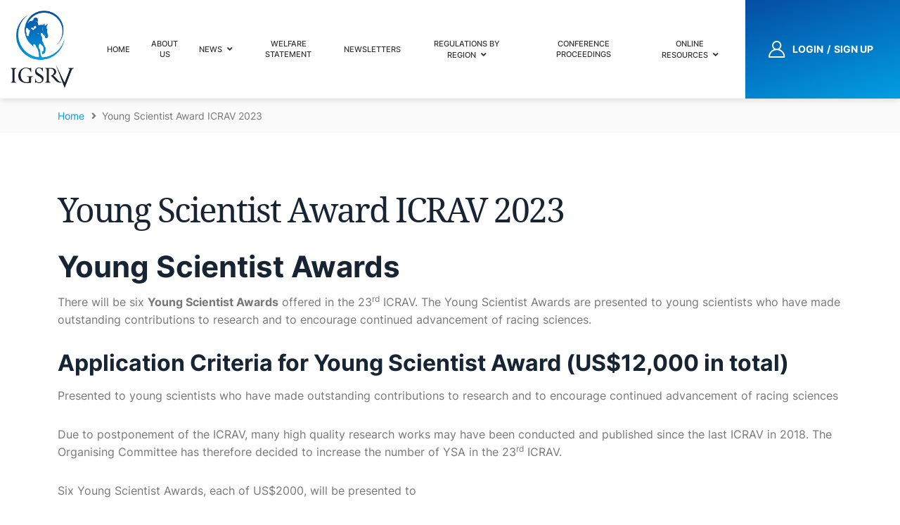

--- FILE ---
content_type: text/html; charset=UTF-8
request_url: https://igsrv.org/young-scientist-award/
body_size: 13414
content:
<!doctype html><html lang="en"><head><meta charset="utf-8"><meta http-equiv="X-UA-Compatible" content="IE=edge"><meta name="viewport" content="width=device-width, initial-scale=1"><link rel="icon" href="https://igsrv.org/wp-content/themes/igsrv/favicon.ico"><title>Young Scientist Award ICRAV 2023 - International Group of Racing Regulatory Veterinarians| IGSRV |  International Group of Racing Regulatory Veterinarians| IGSRV</title>  <script defer src="https://www.googletagmanager.com/gtag/js?id=G-E0BG1ZMH9W"></script> <script defer src="[data-uri]"></script> <meta name='robots' content='index, follow, max-image-preview:large, max-snippet:-1, max-video-preview:-1' /><link rel="canonical" href="https://igsrv.org/young-scientist-award/" /><meta property="og:locale" content="en_US" /><meta property="og:type" content="article" /><meta property="og:title" content="Young Scientist Award ICRAV 2023 - International Group of Racing Regulatory Veterinarians| IGSRV" /><meta property="og:description" content="Young Scientist Awards There will be six Young Scientist Awards offered in the 23rd ICRAV. The Young Scientist Awards are presented to young scientists who have made outstanding contributions to research and to encourage continued advancement of racing sciences. Application Criteria for Young Scientist Award (US$12,000 in total) Presented to young scientists who have made outstanding contributions to [&hellip;]" /><meta property="og:url" content="https://igsrv.org/young-scientist-award/" /><meta property="og:site_name" content="International Group of Racing Regulatory Veterinarians| IGSRV" /><meta property="article:modified_time" content="2023-01-23T09:28:01+00:00" /><meta name="twitter:card" content="summary_large_image" /><meta name="twitter:label1" content="Est. reading time" /><meta name="twitter:data1" content="3 minutes" /> <script type="application/ld+json" class="yoast-schema-graph">{"@context":"https://schema.org","@graph":[{"@type":"WebPage","@id":"https://igsrv.org/young-scientist-award/","url":"https://igsrv.org/young-scientist-award/","name":"Young Scientist Award ICRAV 2023 - International Group of Racing Regulatory Veterinarians| IGSRV","isPartOf":{"@id":"https://igsrv.org/#website"},"datePublished":"2021-03-21T11:46:44+00:00","dateModified":"2023-01-23T09:28:01+00:00","breadcrumb":{"@id":"https://igsrv.org/young-scientist-award/#breadcrumb"},"inLanguage":"en-US","potentialAction":[{"@type":"ReadAction","target":["https://igsrv.org/young-scientist-award/"]}]},{"@type":"BreadcrumbList","@id":"https://igsrv.org/young-scientist-award/#breadcrumb","itemListElement":[{"@type":"ListItem","position":1,"name":"Home","item":"https://igsrv.org/"},{"@type":"ListItem","position":2,"name":"Young Scientist Award ICRAV 2023"}]},{"@type":"WebSite","@id":"https://igsrv.org/#website","url":"https://igsrv.org/","name":"International Group of Racing Regulatory Veterinarians| IGSRV","description":"Website of the members of an International Group of Racing Regulatory Veterinarians","publisher":{"@id":"https://igsrv.org/#organization"},"potentialAction":[{"@type":"SearchAction","target":{"@type":"EntryPoint","urlTemplate":"https://igsrv.org/?s={search_term_string}"},"query-input":{"@type":"PropertyValueSpecification","valueRequired":true,"valueName":"search_term_string"}}],"inLanguage":"en-US"},{"@type":"Organization","@id":"https://igsrv.org/#organization","name":"International Group of Racing Regulatory Veterinarians| IGSRV","url":"https://igsrv.org/","logo":{"@type":"ImageObject","inLanguage":"en-US","@id":"https://igsrv.org/#/schema/logo/image/","url":"https://igsrv.org/wp-content/uploads/2023/01/IGSRV-Logo-2.jpg","contentUrl":"https://igsrv.org/wp-content/uploads/2023/01/IGSRV-Logo-2.jpg","width":381,"height":400,"caption":"International Group of Racing Regulatory Veterinarians| IGSRV"},"image":{"@id":"https://igsrv.org/#/schema/logo/image/"}}]}</script> <link rel="alternate" type="application/rss+xml" title="International Group of Racing Regulatory Veterinarians| IGSRV &raquo; Feed" href="https://igsrv.org/feed/" /><link rel="alternate" type="application/rss+xml" title="International Group of Racing Regulatory Veterinarians| IGSRV &raquo; Comments Feed" href="https://igsrv.org/comments/feed/" /><link rel="alternate" title="oEmbed (JSON)" type="application/json+oembed" href="https://igsrv.org/wp-json/oembed/1.0/embed?url=https%3A%2F%2Figsrv.org%2Fyoung-scientist-award%2F" /><link rel="alternate" title="oEmbed (XML)" type="text/xml+oembed" href="https://igsrv.org/wp-json/oembed/1.0/embed?url=https%3A%2F%2Figsrv.org%2Fyoung-scientist-award%2F&#038;format=xml" /><style id='wp-img-auto-sizes-contain-inline-css' type='text/css'>img:is([sizes=auto i],[sizes^="auto," i]){contain-intrinsic-size:3000px 1500px}
/*# sourceURL=wp-img-auto-sizes-contain-inline-css */</style><style id='wp-emoji-styles-inline-css' type='text/css'>img.wp-smiley, img.emoji {
		display: inline !important;
		border: none !important;
		box-shadow: none !important;
		height: 1em !important;
		width: 1em !important;
		margin: 0 0.07em !important;
		vertical-align: -0.1em !important;
		background: none !important;
		padding: 0 !important;
	}
/*# sourceURL=wp-emoji-styles-inline-css */</style><style id='wp-block-library-inline-css' type='text/css'>:root{--wp-block-synced-color:#7a00df;--wp-block-synced-color--rgb:122,0,223;--wp-bound-block-color:var(--wp-block-synced-color);--wp-editor-canvas-background:#ddd;--wp-admin-theme-color:#007cba;--wp-admin-theme-color--rgb:0,124,186;--wp-admin-theme-color-darker-10:#006ba1;--wp-admin-theme-color-darker-10--rgb:0,107,160.5;--wp-admin-theme-color-darker-20:#005a87;--wp-admin-theme-color-darker-20--rgb:0,90,135;--wp-admin-border-width-focus:2px}@media (min-resolution:192dpi){:root{--wp-admin-border-width-focus:1.5px}}.wp-element-button{cursor:pointer}:root .has-very-light-gray-background-color{background-color:#eee}:root .has-very-dark-gray-background-color{background-color:#313131}:root .has-very-light-gray-color{color:#eee}:root .has-very-dark-gray-color{color:#313131}:root .has-vivid-green-cyan-to-vivid-cyan-blue-gradient-background{background:linear-gradient(135deg,#00d084,#0693e3)}:root .has-purple-crush-gradient-background{background:linear-gradient(135deg,#34e2e4,#4721fb 50%,#ab1dfe)}:root .has-hazy-dawn-gradient-background{background:linear-gradient(135deg,#faaca8,#dad0ec)}:root .has-subdued-olive-gradient-background{background:linear-gradient(135deg,#fafae1,#67a671)}:root .has-atomic-cream-gradient-background{background:linear-gradient(135deg,#fdd79a,#004a59)}:root .has-nightshade-gradient-background{background:linear-gradient(135deg,#330968,#31cdcf)}:root .has-midnight-gradient-background{background:linear-gradient(135deg,#020381,#2874fc)}:root{--wp--preset--font-size--normal:16px;--wp--preset--font-size--huge:42px}.has-regular-font-size{font-size:1em}.has-larger-font-size{font-size:2.625em}.has-normal-font-size{font-size:var(--wp--preset--font-size--normal)}.has-huge-font-size{font-size:var(--wp--preset--font-size--huge)}.has-text-align-center{text-align:center}.has-text-align-left{text-align:left}.has-text-align-right{text-align:right}.has-fit-text{white-space:nowrap!important}#end-resizable-editor-section{display:none}.aligncenter{clear:both}.items-justified-left{justify-content:flex-start}.items-justified-center{justify-content:center}.items-justified-right{justify-content:flex-end}.items-justified-space-between{justify-content:space-between}.screen-reader-text{border:0;clip-path:inset(50%);height:1px;margin:-1px;overflow:hidden;padding:0;position:absolute;width:1px;word-wrap:normal!important}.screen-reader-text:focus{background-color:#ddd;clip-path:none;color:#444;display:block;font-size:1em;height:auto;left:5px;line-height:normal;padding:15px 23px 14px;text-decoration:none;top:5px;width:auto;z-index:100000}html :where(.has-border-color){border-style:solid}html :where([style*=border-top-color]){border-top-style:solid}html :where([style*=border-right-color]){border-right-style:solid}html :where([style*=border-bottom-color]){border-bottom-style:solid}html :where([style*=border-left-color]){border-left-style:solid}html :where([style*=border-width]){border-style:solid}html :where([style*=border-top-width]){border-top-style:solid}html :where([style*=border-right-width]){border-right-style:solid}html :where([style*=border-bottom-width]){border-bottom-style:solid}html :where([style*=border-left-width]){border-left-style:solid}html :where(img[class*=wp-image-]){height:auto;max-width:100%}:where(figure){margin:0 0 1em}html :where(.is-position-sticky){--wp-admin--admin-bar--position-offset:var(--wp-admin--admin-bar--height,0px)}@media screen and (max-width:600px){html :where(.is-position-sticky){--wp-admin--admin-bar--position-offset:0px}}

/*# sourceURL=wp-block-library-inline-css */</style><style id='global-styles-inline-css' type='text/css'>:root{--wp--preset--aspect-ratio--square: 1;--wp--preset--aspect-ratio--4-3: 4/3;--wp--preset--aspect-ratio--3-4: 3/4;--wp--preset--aspect-ratio--3-2: 3/2;--wp--preset--aspect-ratio--2-3: 2/3;--wp--preset--aspect-ratio--16-9: 16/9;--wp--preset--aspect-ratio--9-16: 9/16;--wp--preset--color--black: #000000;--wp--preset--color--cyan-bluish-gray: #abb8c3;--wp--preset--color--white: #ffffff;--wp--preset--color--pale-pink: #f78da7;--wp--preset--color--vivid-red: #cf2e2e;--wp--preset--color--luminous-vivid-orange: #ff6900;--wp--preset--color--luminous-vivid-amber: #fcb900;--wp--preset--color--light-green-cyan: #7bdcb5;--wp--preset--color--vivid-green-cyan: #00d084;--wp--preset--color--pale-cyan-blue: #8ed1fc;--wp--preset--color--vivid-cyan-blue: #0693e3;--wp--preset--color--vivid-purple: #9b51e0;--wp--preset--gradient--vivid-cyan-blue-to-vivid-purple: linear-gradient(135deg,rgb(6,147,227) 0%,rgb(155,81,224) 100%);--wp--preset--gradient--light-green-cyan-to-vivid-green-cyan: linear-gradient(135deg,rgb(122,220,180) 0%,rgb(0,208,130) 100%);--wp--preset--gradient--luminous-vivid-amber-to-luminous-vivid-orange: linear-gradient(135deg,rgb(252,185,0) 0%,rgb(255,105,0) 100%);--wp--preset--gradient--luminous-vivid-orange-to-vivid-red: linear-gradient(135deg,rgb(255,105,0) 0%,rgb(207,46,46) 100%);--wp--preset--gradient--very-light-gray-to-cyan-bluish-gray: linear-gradient(135deg,rgb(238,238,238) 0%,rgb(169,184,195) 100%);--wp--preset--gradient--cool-to-warm-spectrum: linear-gradient(135deg,rgb(74,234,220) 0%,rgb(151,120,209) 20%,rgb(207,42,186) 40%,rgb(238,44,130) 60%,rgb(251,105,98) 80%,rgb(254,248,76) 100%);--wp--preset--gradient--blush-light-purple: linear-gradient(135deg,rgb(255,206,236) 0%,rgb(152,150,240) 100%);--wp--preset--gradient--blush-bordeaux: linear-gradient(135deg,rgb(254,205,165) 0%,rgb(254,45,45) 50%,rgb(107,0,62) 100%);--wp--preset--gradient--luminous-dusk: linear-gradient(135deg,rgb(255,203,112) 0%,rgb(199,81,192) 50%,rgb(65,88,208) 100%);--wp--preset--gradient--pale-ocean: linear-gradient(135deg,rgb(255,245,203) 0%,rgb(182,227,212) 50%,rgb(51,167,181) 100%);--wp--preset--gradient--electric-grass: linear-gradient(135deg,rgb(202,248,128) 0%,rgb(113,206,126) 100%);--wp--preset--gradient--midnight: linear-gradient(135deg,rgb(2,3,129) 0%,rgb(40,116,252) 100%);--wp--preset--font-size--small: 13px;--wp--preset--font-size--medium: 20px;--wp--preset--font-size--large: 36px;--wp--preset--font-size--x-large: 42px;--wp--preset--spacing--20: 0.44rem;--wp--preset--spacing--30: 0.67rem;--wp--preset--spacing--40: 1rem;--wp--preset--spacing--50: 1.5rem;--wp--preset--spacing--60: 2.25rem;--wp--preset--spacing--70: 3.38rem;--wp--preset--spacing--80: 5.06rem;--wp--preset--shadow--natural: 6px 6px 9px rgba(0, 0, 0, 0.2);--wp--preset--shadow--deep: 12px 12px 50px rgba(0, 0, 0, 0.4);--wp--preset--shadow--sharp: 6px 6px 0px rgba(0, 0, 0, 0.2);--wp--preset--shadow--outlined: 6px 6px 0px -3px rgb(255, 255, 255), 6px 6px rgb(0, 0, 0);--wp--preset--shadow--crisp: 6px 6px 0px rgb(0, 0, 0);}:where(.is-layout-flex){gap: 0.5em;}:where(.is-layout-grid){gap: 0.5em;}body .is-layout-flex{display: flex;}.is-layout-flex{flex-wrap: wrap;align-items: center;}.is-layout-flex > :is(*, div){margin: 0;}body .is-layout-grid{display: grid;}.is-layout-grid > :is(*, div){margin: 0;}:where(.wp-block-columns.is-layout-flex){gap: 2em;}:where(.wp-block-columns.is-layout-grid){gap: 2em;}:where(.wp-block-post-template.is-layout-flex){gap: 1.25em;}:where(.wp-block-post-template.is-layout-grid){gap: 1.25em;}.has-black-color{color: var(--wp--preset--color--black) !important;}.has-cyan-bluish-gray-color{color: var(--wp--preset--color--cyan-bluish-gray) !important;}.has-white-color{color: var(--wp--preset--color--white) !important;}.has-pale-pink-color{color: var(--wp--preset--color--pale-pink) !important;}.has-vivid-red-color{color: var(--wp--preset--color--vivid-red) !important;}.has-luminous-vivid-orange-color{color: var(--wp--preset--color--luminous-vivid-orange) !important;}.has-luminous-vivid-amber-color{color: var(--wp--preset--color--luminous-vivid-amber) !important;}.has-light-green-cyan-color{color: var(--wp--preset--color--light-green-cyan) !important;}.has-vivid-green-cyan-color{color: var(--wp--preset--color--vivid-green-cyan) !important;}.has-pale-cyan-blue-color{color: var(--wp--preset--color--pale-cyan-blue) !important;}.has-vivid-cyan-blue-color{color: var(--wp--preset--color--vivid-cyan-blue) !important;}.has-vivid-purple-color{color: var(--wp--preset--color--vivid-purple) !important;}.has-black-background-color{background-color: var(--wp--preset--color--black) !important;}.has-cyan-bluish-gray-background-color{background-color: var(--wp--preset--color--cyan-bluish-gray) !important;}.has-white-background-color{background-color: var(--wp--preset--color--white) !important;}.has-pale-pink-background-color{background-color: var(--wp--preset--color--pale-pink) !important;}.has-vivid-red-background-color{background-color: var(--wp--preset--color--vivid-red) !important;}.has-luminous-vivid-orange-background-color{background-color: var(--wp--preset--color--luminous-vivid-orange) !important;}.has-luminous-vivid-amber-background-color{background-color: var(--wp--preset--color--luminous-vivid-amber) !important;}.has-light-green-cyan-background-color{background-color: var(--wp--preset--color--light-green-cyan) !important;}.has-vivid-green-cyan-background-color{background-color: var(--wp--preset--color--vivid-green-cyan) !important;}.has-pale-cyan-blue-background-color{background-color: var(--wp--preset--color--pale-cyan-blue) !important;}.has-vivid-cyan-blue-background-color{background-color: var(--wp--preset--color--vivid-cyan-blue) !important;}.has-vivid-purple-background-color{background-color: var(--wp--preset--color--vivid-purple) !important;}.has-black-border-color{border-color: var(--wp--preset--color--black) !important;}.has-cyan-bluish-gray-border-color{border-color: var(--wp--preset--color--cyan-bluish-gray) !important;}.has-white-border-color{border-color: var(--wp--preset--color--white) !important;}.has-pale-pink-border-color{border-color: var(--wp--preset--color--pale-pink) !important;}.has-vivid-red-border-color{border-color: var(--wp--preset--color--vivid-red) !important;}.has-luminous-vivid-orange-border-color{border-color: var(--wp--preset--color--luminous-vivid-orange) !important;}.has-luminous-vivid-amber-border-color{border-color: var(--wp--preset--color--luminous-vivid-amber) !important;}.has-light-green-cyan-border-color{border-color: var(--wp--preset--color--light-green-cyan) !important;}.has-vivid-green-cyan-border-color{border-color: var(--wp--preset--color--vivid-green-cyan) !important;}.has-pale-cyan-blue-border-color{border-color: var(--wp--preset--color--pale-cyan-blue) !important;}.has-vivid-cyan-blue-border-color{border-color: var(--wp--preset--color--vivid-cyan-blue) !important;}.has-vivid-purple-border-color{border-color: var(--wp--preset--color--vivid-purple) !important;}.has-vivid-cyan-blue-to-vivid-purple-gradient-background{background: var(--wp--preset--gradient--vivid-cyan-blue-to-vivid-purple) !important;}.has-light-green-cyan-to-vivid-green-cyan-gradient-background{background: var(--wp--preset--gradient--light-green-cyan-to-vivid-green-cyan) !important;}.has-luminous-vivid-amber-to-luminous-vivid-orange-gradient-background{background: var(--wp--preset--gradient--luminous-vivid-amber-to-luminous-vivid-orange) !important;}.has-luminous-vivid-orange-to-vivid-red-gradient-background{background: var(--wp--preset--gradient--luminous-vivid-orange-to-vivid-red) !important;}.has-very-light-gray-to-cyan-bluish-gray-gradient-background{background: var(--wp--preset--gradient--very-light-gray-to-cyan-bluish-gray) !important;}.has-cool-to-warm-spectrum-gradient-background{background: var(--wp--preset--gradient--cool-to-warm-spectrum) !important;}.has-blush-light-purple-gradient-background{background: var(--wp--preset--gradient--blush-light-purple) !important;}.has-blush-bordeaux-gradient-background{background: var(--wp--preset--gradient--blush-bordeaux) !important;}.has-luminous-dusk-gradient-background{background: var(--wp--preset--gradient--luminous-dusk) !important;}.has-pale-ocean-gradient-background{background: var(--wp--preset--gradient--pale-ocean) !important;}.has-electric-grass-gradient-background{background: var(--wp--preset--gradient--electric-grass) !important;}.has-midnight-gradient-background{background: var(--wp--preset--gradient--midnight) !important;}.has-small-font-size{font-size: var(--wp--preset--font-size--small) !important;}.has-medium-font-size{font-size: var(--wp--preset--font-size--medium) !important;}.has-large-font-size{font-size: var(--wp--preset--font-size--large) !important;}.has-x-large-font-size{font-size: var(--wp--preset--font-size--x-large) !important;}
/*# sourceURL=global-styles-inline-css */</style><style id='classic-theme-styles-inline-css' type='text/css'>/*! This file is auto-generated */
.wp-block-button__link{color:#fff;background-color:#32373c;border-radius:9999px;box-shadow:none;text-decoration:none;padding:calc(.667em + 2px) calc(1.333em + 2px);font-size:1.125em}.wp-block-file__button{background:#32373c;color:#fff;text-decoration:none}
/*# sourceURL=/wp-includes/css/classic-themes.min.css */</style><link rel='stylesheet' id='contact-form-7-css' href='https://igsrv.org/wp-content/cache/autoptimize/autoptimize_single_64ac31699f5326cb3c76122498b76f66.php?ver=6.1.4' type='text/css' media='all' /><link rel='stylesheet' id='ctf_styles-css' href='https://igsrv.org/wp-content/plugins/custom-twitter-feeds-pro/css/ctf-styles.min.css?ver=2.5.3' type='text/css' media='all' /><link rel='stylesheet' id='stripe-handler-ng-style-css' href='https://igsrv.org/wp-content/cache/autoptimize/autoptimize_single_aa4b8db3479519b496c29ed10208f545.php?ver=2.0.96' type='text/css' media='all' /><link rel='stylesheet' id='wpcf7-redirect-script-frontend-css' href='https://igsrv.org/wp-content/cache/autoptimize/autoptimize_single_f7b23dc61faf57c6168b516c4ebac487.php?ver=2c532d7e2be36f6af233' type='text/css' media='all' /><link rel='stylesheet' id='newsletter-css' href='https://igsrv.org/wp-content/cache/autoptimize/autoptimize_single_689d862214578091f93eb574dd07c438.php?ver=9.1.1' type='text/css' media='all' /><link rel='stylesheet' id='zotpress.shortcode.min.css-css' href='https://igsrv.org/wp-content/plugins/zotpress/css/zotpress.shortcode.min.css?ver=7.4' type='text/css' media='all' /><link rel='stylesheet' id='wppb_stylesheet-css' href='https://igsrv.org/wp-content/cache/autoptimize/autoptimize_single_31d4f92b15c3f6fe26c93a20e6d99057.php?ver=3.15.2' type='text/css' media='all' /> <script type="text/javascript" src="https://igsrv.org/wp-includes/js/jquery/jquery.min.js?ver=3.7.1" id="jquery-core-js"></script> <script defer type="text/javascript" src="https://igsrv.org/wp-includes/js/jquery/jquery-migrate.min.js?ver=3.4.1" id="jquery-migrate-js"></script> <script defer id="wpmst-subscribe-form-ajax-js-extra" src="[data-uri]"></script> <script defer type="text/javascript" src="https://igsrv.org/wp-content/cache/autoptimize/autoptimize_single_56202c2663d9ea90e2e734390f2b570e.php?ver=6.9" id="wpmst-subscribe-form-ajax-js"></script> <link rel="https://api.w.org/" href="https://igsrv.org/wp-json/" /><link rel="alternate" title="JSON" type="application/json" href="https://igsrv.org/wp-json/wp/v2/pages/126" /><link rel="EditURI" type="application/rsd+xml" title="RSD" href="https://igsrv.org/xmlrpc.php?rsd" /><link rel='shortlink' href='https://igsrv.org/?p=126' /><link rel="icon" href="https://igsrv.org/wp-content/uploads/2023/01/IGSRV-Logo-2-150x150.jpg" sizes="32x32" /><link rel="icon" href="https://igsrv.org/wp-content/uploads/2023/01/IGSRV-Logo-2-e1720536688779.jpg" sizes="192x192" /><link rel="apple-touch-icon" href="https://igsrv.org/wp-content/uploads/2023/01/IGSRV-Logo-2-e1720536688779.jpg" /><meta name="msapplication-TileImage" content="https://igsrv.org/wp-content/uploads/2023/01/IGSRV-Logo-2-e1720536688779.jpg" /><meta name="keywords" content="Regulatory Racing Veterinarians Association, Racing Veterinarians Association, Horse Racing Veterinarians, Racing Veterinarians Regulation Authority, Official Veterinarian Association"/><meta name="dcterms.rightsHolder" content="igsrv.org – IGSRV"/><link href="https://igsrv.org/wp-content/cache/autoptimize/autoptimize_single_0272cbfe5c82c4dc45c13c4de8df7f93.php" rel="stylesheet" /><link href="https://igsrv.org/wp-content/cache/autoptimize/autoptimize_single_7421c7c496f5ffa2b459cc419972efb2.php" rel="stylesheet" /><link href="https://igsrv.org/wp-content/cache/autoptimize/autoptimize_single_6e5827b8455c3266945c5ced47bddd13.php" rel="stylesheet" /><style type="text/css">#user_login, #user_pass {border-radius:100px !important; padding:10px 20px !important;}</style> <script defer src="https://www.googletagmanager.com/gtag/js?id=242049224-1"></script> <script defer src="[data-uri]"></script> </head><body class="wp-singular page-template page-template-award page-template-award-php page page-id-126 wp-theme-igsrv"><div id="toppage" class="mm-page"><header class="header-container"><div class="clearfix"><div class="logo"> <a href="https://igsrv.org/" > <img src="https://igsrv.org/wp-content/uploads/2021/03/igsrv-logo.png" alt=""> </a></div><nav id="menu" class="menu"><ul id="top-menu" class="nav_pro"><li id="menu-item-214" class="first menu-item menu-item-type-custom menu-item-object-custom menu-item-home menu-item-214"><a href="https://igsrv.org/">Home</a></li><li id="menu-item-215" class="menu-item menu-item-type-post_type menu-item-object-page menu-item-215"><a href="https://igsrv.org/about-us/">About Us</a></li><li id="menu-item-540" class="menu-item menu-item-type-custom menu-item-object-custom menu-item-has-children menu-item-540"><a href="#">News</a><ul class="sub-menu"><li id="menu-item-218" class="menu-item menu-item-type-post_type menu-item-object-page menu-item-218"><a href="https://igsrv.org/news-categories/news/">News</a></li><li id="menu-item-558" class="menu-item menu-item-type-post_type menu-item-object-page menu-item-558"><a href="https://igsrv.org/news-categories/event/">Events</a></li><li id="menu-item-559" class="menu-item menu-item-type-post_type menu-item-object-page menu-item-559"><a href="https://igsrv.org/news-categories/job-opportunities/">Job opportunities</a></li><li id="menu-item-385" class="menu-item menu-item-type-post_type menu-item-object-page menu-item-385"><a href="https://igsrv.org/zotpress/">Recent Scientific Publications</a></li></ul></li><li id="menu-item-220" class="menu-item menu-item-type-post_type menu-item-object-page menu-item-220"><a href="https://igsrv.org/welfare-statement/">Welfare Statement</a></li><li id="menu-item-221" class="menu-item menu-item-type-post_type menu-item-object-page menu-item-221"><a href="https://igsrv.org/newsletters/">Newsletters</a></li><li id="menu-item-6030" class="menu-item menu-item-type-custom menu-item-object-custom menu-item-has-children menu-item-6030"><a href="#">Regulations by Region</a><ul class="sub-menu"><li id="menu-item-6046" class="menu-item menu-item-type-custom menu-item-object-custom menu-item-has-children menu-item-6046"><a href="#">Australia and New Zealand</a><ul class="sub-menu"><li id="menu-item-6106" class="menu-item menu-item-type-post_type menu-item-object-page menu-item-6106"><a href="https://igsrv.org/ia-new-zealand/">IA New Zealand</a></li><li id="menu-item-6117" class="menu-item menu-item-type-post_type menu-item-object-page menu-item-6117"><a href="https://igsrv.org/ia-racing-victoria/">IA Racing Victoria</a></li><li id="menu-item-6102" class="menu-item menu-item-type-post_type menu-item-object-page menu-item-6102"><a href="https://igsrv.org/ia-tasmania/">IA Tasmania</a></li></ul></li><li id="menu-item-6109" class="menu-item menu-item-type-custom menu-item-object-custom menu-item-has-children menu-item-6109"><a href="#">Asia</a><ul class="sub-menu"><li id="menu-item-6110" class="menu-item menu-item-type-post_type menu-item-object-page menu-item-6110"><a href="https://igsrv.org/ia-hong-kong/">IA Hong Kong</a></li><li id="menu-item-6086" class="menu-item menu-item-type-post_type menu-item-object-page menu-item-6086"><a href="https://igsrv.org/ia-japan/">IA Japan</a></li><li id="menu-item-6124" class="menu-item menu-item-type-post_type menu-item-object-page menu-item-6124"><a href="https://igsrv.org/ia-malaysia/">IA Malaysia</a></li><li id="menu-item-6135" class="menu-item menu-item-type-post_type menu-item-object-page menu-item-6135"><a href="https://igsrv.org/ia-royal-madras-race-club-india/">IA Royal Madras Race Club India</a></li><li id="menu-item-6132" class="menu-item menu-item-type-post_type menu-item-object-page menu-item-6132"><a href="https://igsrv.org/ia-rwitc-india/">IA Royal Western India Turf Club India</a></li></ul></li><li id="menu-item-6072" class="menu-item menu-item-type-custom menu-item-object-custom menu-item-has-children menu-item-6072"><a href="#">Europe and the UK</a><ul class="sub-menu"><li id="menu-item-6071" class="menu-item menu-item-type-post_type menu-item-object-page menu-item-6071"><a href="https://igsrv.org/ia-belgium/">IA Belgium</a></li><li id="menu-item-6076" class="menu-item menu-item-type-post_type menu-item-object-page menu-item-6076"><a href="https://igsrv.org/ia-denmark/">IA Denmark</a></li><li id="menu-item-6083" class="menu-item menu-item-type-post_type menu-item-object-page menu-item-6083"><a href="https://igsrv.org/ia-france-thoroughbred/">IA France Thoroughbred</a></li><li id="menu-item-6079" class="menu-item menu-item-type-post_type menu-item-object-page menu-item-6079"><a href="https://igsrv.org/ia-france-1/">IA France Trotting</a></li><li id="menu-item-6207" class="menu-item menu-item-type-post_type menu-item-object-page menu-item-6207"><a href="https://igsrv.org/ia-ireland/">IA Ireland</a></li><li id="menu-item-6138" class="menu-item menu-item-type-post_type menu-item-object-page menu-item-6138"><a href="https://igsrv.org/ia-switzerland/">IA Switzerland</a></li><li id="menu-item-6113" class="menu-item menu-item-type-post_type menu-item-object-page menu-item-6113"><a href="https://igsrv.org/ia-uk/">IA UK</a></li></ul></li><li id="menu-item-6090" class="menu-item menu-item-type-custom menu-item-object-custom menu-item-has-children menu-item-6090"><a href="#">Middle East</a><ul class="sub-menu"><li id="menu-item-6091" class="menu-item menu-item-type-post_type menu-item-object-page menu-item-6091"><a href="https://igsrv.org/ia-bahrain/">IA Bahrain</a></li><li id="menu-item-6095" class="menu-item menu-item-type-post_type menu-item-object-page menu-item-6095"><a href="https://igsrv.org/ia-dubai/">IA Dubai</a></li><li id="menu-item-6120" class="menu-item menu-item-type-post_type menu-item-object-page menu-item-6120"><a href="https://igsrv.org/ia-qatar/">IA Qatar</a></li><li id="menu-item-6098" class="menu-item menu-item-type-post_type menu-item-object-page menu-item-6098"><a href="https://igsrv.org/ia-saudi/">IA Saudi</a></li></ul></li><li id="menu-item-6032" class="menu-item menu-item-type-custom menu-item-object-custom menu-item-has-children menu-item-6032"><a href="#">South Africa</a><ul class="sub-menu"><li id="menu-item-6068" class="menu-item menu-item-type-post_type menu-item-object-page menu-item-6068"><a href="https://igsrv.org/ia-south-africa/">IA South Africa</a></li></ul></li><li id="menu-item-6045" class="menu-item menu-item-type-custom menu-item-object-custom menu-item-has-children menu-item-6045"><a href="#">North America</a><ul class="sub-menu"><li id="menu-item-6128" class="menu-item menu-item-type-post_type menu-item-object-page menu-item-6128"><a href="https://igsrv.org/ia-usa/">IA USA</a></li></ul></li><li id="menu-item-6140" class="menu-item menu-item-type-custom menu-item-object-custom menu-item-6140"><a href="#">South America</a></li></ul></li><li id="menu-item-2770" class="menu-item menu-item-type-post_type menu-item-object-page menu-item-2770"><a href="https://igsrv.org/conference-proceedings/">Conference Proceedings</a></li><li id="menu-item-223" class="menu-item menu-item-type-post_type menu-item-object-page menu-item-has-children menu-item-223"><a href="https://igsrv.org/teaching-resources/">Online Resources</a><ul class="sub-menu"><li id="menu-item-5748" class="menu-item menu-item-type-post_type menu-item-object-page menu-item-5748"><a href="https://igsrv.org/teaching-resources/">Teaching Resources</a></li><li id="menu-item-4976" class="menu-item menu-item-type-post_type menu-item-object-page menu-item-4976"><a href="https://igsrv.org/teaching-resources/previous-and-upcoming-igsrv-online-webinars/">Online IGSRV webinars</a></li><li id="menu-item-6141" class="menu-item menu-item-type-custom menu-item-object-custom menu-item-has-children menu-item-6141"><a href="#">Reference Lists</a><ul class="sub-menu"><li id="menu-item-5671" class="menu-item menu-item-type-post_type menu-item-object-page menu-item-5671"><a href="https://igsrv.org/teaching-resources/online-reference-list-cobalt/">List of Cobalt Publications</a></li><li id="menu-item-5683" class="menu-item menu-item-type-post_type menu-item-object-page menu-item-5683"><a href="https://igsrv.org/teaching-resources/online-reference-list-cocaine/">List of Cocaine Publications</a></li><li id="menu-item-5574" class="menu-item menu-item-type-post_type menu-item-object-page menu-item-5574"><a href="https://igsrv.org/teaching-resources/online-reference-list/">List of TCO2 Publications</a></li><li id="menu-item-5678" class="menu-item menu-item-type-post_type menu-item-object-page menu-item-5678"><a href="https://igsrv.org/teaching-resources/online-reference-list-trenbolone/">List of Trenbolone Publications</a></li><li id="menu-item-5687" class="last menu-item menu-item-type-post_type menu-item-object-page menu-item-5687"><a href="https://igsrv.org/teaching-resources/online-reference-list-triamcinolone/">List of Triamcinolone Publications</a></li></ul></li></ul></li></ul></nav> <a href="#menu" class="control-page btn-menu"> <span></span> <span></span> <span></span> </a></div><div class="btn-user"> <img src="https://igsrv.org/wp-content/themes/igsrv/images/ico-user.png" alt="icon user" /> <a class="ico" href="https://igsrv.org/login/"><i class="fal fa-user"></i> <span>Login</span></a> / <a class="ico" href="https://igsrv.org/sign-up/"><i class="fal fa-sign-in-alt"></i> <span>Sign Up</span></a></div></header><main class="main-wrap"><div class="breadcrumb-wrap"><div class="container"><ul class="breadcrumb"><li class="home"><span property="itemListElement" typeof="ListItem"><a property="item" typeof="WebPage" title="Go to International Group of Racing Regulatory Veterinarians| IGSRV." href="https://igsrv.org" class="home" ><span property="name">Home</span></a><meta property="position" content="1"></span></li><li class="post post-page current-item"><span property="itemListElement" typeof="ListItem"><span property="name" class="post post-page current-item">Young Scientist Award ICRAV 2023</span><meta property="url" content="https://igsrv.org/young-scientist-award/"><meta property="position" content="2"></span></li></ul></div></div><div class="container main-inner"><h1 class="title-1">Young Scientist Award ICRAV 2023</h1><article class="document mt-30"><div class="vc_row wpb_row vc_row-fluid"><div class="wpb_column vc_column_container vc_col-sm-12"><div class="vc_column-inner"><div class="wpb_wrapper"><div class="wpb_raw_code wpb_content_element wpb_raw_html"><div class="wpb_wrapper"><h1 class="header-underline submenu-top-padding">Young Scientist Awards</h1></div></div><div class="wpb_raw_code wpb_content_element wpb_raw_html"><div class="wpb_wrapper"><p>There will be six<span> </span><b>Young Scientist Awards</b><span> </span>offered in the 23<sup>rd</sup><span> </span>ICRAV. The Young Scientist Awards are presented to young scientists who have made outstanding contributions to research and to encourage continued advancement of racing sciences.</p></div></div><div class="wpb_raw_code wpb_content_element wpb_raw_html vc_custom_1673510905762"><div class="wpb_wrapper"><h3>Application Criteria for Young Scientist Award (US$12,000 in total)</h3><p>Presented to young scientists who have made outstanding contributions to research and to encourage continued advancement of racing sciences</p><p>Due to postponement of the ICRAV, many high quality research works may have been conducted and published since the last ICRAV in 2018. The Organising Committee has therefore decided to increase the number of YSA in the 23<sup>rd</sup><span> </span>ICRAV.</p><p>Six Young Scientist Awards, each of US$2000, will be presented to</p><ul><li>Two (2) analysts with the<span> </span><u>best oral presentation</u><span> </span>in the 23<sup>rd</sup><span> </span>ICRAV;</li><li>Two (2) veterinarians with the<span> </span><u>best oral presentation</u><span> </span>in the 23<sup>rd</sup><span> </span>ICRAV; and</li><li>Two (2) analysts/veterinarians with the<span> </span><u>best poster presentation</u><span> </span>in the 23<sup>rd</sup><span> </span>ICRAV.</li></ul><h3>Applicants for the Young Scientist Awards must be:</h3><ul><li>40 years or less on 24 October 2020;</li><li>To have worked as a regulatory vet for less than 5 years </li><li>A full or affiliate member of AORC or IGSRV, or a non-member having been accepted by the ICRAV Management Committee to attend the 23<sup>rd</sup><span> </span>ICRAV;</li><li>A presenting author of an accepted oral or poster presentation at the 23<sup>rd</sup><span> </span>ICRAV; and</li><li>Attending the 23<sup>rd</sup><span> </span>ICRAV in full.</li></ul></div></div><div class="wpb_raw_code wpb_content_element wpb_raw_html"><div class="wpb_wrapper"><h3>Applicant is required to submit:</h3><ul><li>Abstract of presentation</li><li>Curriculum Vitae</li><li>Scanned copy of passport / identification document with date of birth</li></ul></div></div><div class="wpb_raw_code wpb_content_element wpb_raw_html"><div class="wpb_wrapper"><p>The application deadline for the Young Scientist Award is 31 March 2023.<br /> The results of the Young Scientist Award will be announced during the Gala Dinner on 22 September 2023.<br /> The YSA recipients must submit a full manuscript of the awarding oral/poster presentation to the 23<sup>rd</sup><span> </span>ICRAV Proceedings.</p></div></div></div></div></div></div><div class="vc_row wpb_row vc_row-fluid"><div class="wpb_column vc_column_container vc_col-sm-12"><div class="vc_column-inner"><div class="wpb_wrapper"><div class="vc_row wpb_row vc_inner vc_row-fluid"><div class="wpb_column vc_column_container vc_col-sm-12"><div class="vc_column-inner"><div class="wpb_wrapper"></div></div></div></div><div class="wpb_raw_code wpb_content_element wpb_raw_html"><div class="wpb_wrapper"><h1 class="header-underline submenu-top-padding">Travel Grants</h1></div></div><div class="wpb_raw_code wpb_content_element wpb_raw_html"><div class="wpb_wrapper"><p>For the first time in ICRAV, there will be six<span> </span><b>Travel Grants</b>. The Travel Grants are established to support active participation and attendance in ICRAV by young members of AORC or IGSRV.</p><p>The six Travel Grants, each of US$2,000, will be presented to three AORC and three IGSRV members based on the quality of their submitted abstracts. Each applicant can only submit one abstract for consideration for the Travel Grant.</p></div></div><div class="vc_row wpb_row vc_inner vc_row-fluid"><div class="wpb_column vc_column_container vc_col-sm-12"><div class="vc_column-inner"><div class="wpb_wrapper"><div class="wpb_raw_code wpb_content_element wpb_raw_html"><div class="wpb_wrapper"><h3>Application Criteria for Travel Grant (US$12,000 in total)</h3><p>Established to support active participation and attendance in ICRAV by young members of AORC or IGSRV.<br /> The six Travel Grants, each of US$2000, will be presented to three AORC and three IGSRV members based on the quality of their submitted abstracts.<br /> Each appicant can only submit one abstract for consideration for the Travel Grant.</p></div></div></div></div></div></div><div class="wpb_raw_code wpb_content_element wpb_raw_html vc_custom_1673511326552"><div class="wpb_wrapper"><h3>Applicants for the Travel Grants must be:</h3><ul><li>35 years or less on 24 October 2020;</li><li>A full or affiliate member of the AORC or IGSRV;</li><li>A presenting author of an accepted oral or poster presentation at the 23<sup>rd</sup><span> </span>ICRAV;</li><li>Attending the 23<sup>rd</sup><span> </span>ICRAV in full;</li><li>From out of the hosting city;</li><li>Having attended no more than one ICRAV in the past; and</li><li>Nominated by their employing racing jurisdiction or laboratory. A nomination letter must be submitted with the application.</li></ul></div></div><div class="wpb_raw_code wpb_content_element wpb_raw_html"><div class="wpb_wrapper"><h3>Applicant is required to submit:</h3><ul><li>Abstract of presentation</li><li>Curriculum Vitae</li><li>Scanned copy of passport / identification document with date of birth</li><li>A nomination letter from employer, either a racing jurisdiction or laboratory to the conference editor Chantal Gordon Gentil by email at<span> </span><a href="mailto:chantalgg@intnet.mu">chantalgg@intnet.mu</a></li></ul></div></div><div class="wpb_raw_code wpb_content_element wpb_raw_html"><div class="wpb_wrapper"><p>The application deadline for the Travel Grant is 31 March 2023.<br /> The results of the Travel Grants will be announced with the abstract acceptance announcement in mid-May 2023 through email.</p><p>Applicants of the Travel Grant may also apply for the Young Scientist Award if the stated criteria are fulfilled. The adjudicating panel&#8217;s decision is final.</p></div></div></div></div></div></div></article></div></main></div><footer class="footer-container"><div class="container"><div class="row footer-info align-items-center"><div class="col-xl-2 order-xl-2"><div class="logo"> <a href="https://igsrv.org/"> <img src="https://igsrv.org/wp-content/uploads/2021/03/igsrv-logo-2.png" alt="" > </a></div></div><div class="col-xl-5 order-xl-first first"><ul id="top-menu1" class="links nav_pro"><li id="menu-item-224" class="first menu-item menu-item-type-custom menu-item-object-custom menu-item-home menu-item-224"><a href="https://igsrv.org/">Home</a></li><li id="menu-item-225" class="menu-item menu-item-type-post_type menu-item-object-page menu-item-225"><a href="https://igsrv.org/about-us/">About Us</a></li><li id="menu-item-226" class="menu-item menu-item-type-post_type menu-item-object-page menu-item-226"><a href="https://igsrv.org/news-categories/job-opportunities/">News Categories</a></li><li id="menu-item-227" class="menu-item menu-item-type-post_type menu-item-object-page menu-item-227"><a href="https://igsrv.org/welfare-statement/">Welfare Statement</a></li><li id="menu-item-228" class="menu-item menu-item-type-post_type menu-item-object-page menu-item-228"><a href="https://igsrv.org/newsletters/">Newsletters</a></li><li id="menu-item-2769" class="menu-item menu-item-type-post_type menu-item-object-page menu-item-2769"><a href="https://igsrv.org/conference-proceedings/">Conference Proceedings</a></li><li id="menu-item-230" class="last menu-item menu-item-type-post_type menu-item-object-page menu-item-230"><a href="https://igsrv.org/teaching-resources/">Online Resources</a></li></ul></div><div class="col-xl-5 order-xl-last"><ul id="top-menu2" class="links nav_pro"><li id="menu-item-234" class="first menu-item menu-item-type-post_type menu-item-object-page menu-item-234"><a href="https://igsrv.org/sponsors/">Sponsors</a></li><li id="menu-item-236" class="menu-item menu-item-type-post_type menu-item-object-page menu-item-236"><a href="https://igsrv.org/articles-of-association/">Articles of Association.       (revised Dec 2024)</a></li><li id="menu-item-237" class="menu-item menu-item-type-post_type menu-item-object-page menu-item-237"><a href="https://igsrv.org/links/">Links</a></li><li id="menu-item-235" class="menu-item menu-item-type-post_type menu-item-object-page current-menu-item page_item page-item-126 current_page_item menu-item-235"><a href="https://igsrv.org/young-scientist-award/" aria-current="page">Young Scientist Award ICRAV 2023</a></li><li id="menu-item-1643" class="last menu-item menu-item-type-post_type menu-item-object-page menu-item-1643"><a href="https://igsrv.org/sign-up/">Sign Up</a></li></ul></div></div><div class="footer-copyright text-center"> Copyright &copy;2026 IGSRV. All rights reserved. <a href="https://igsrv.org/corporate-website-by-verz-design/">Web Excellence</a> by <span class="verz">Verz</span></div></div></footer> <a href="#toppage" class="gotop"><i class="fal fa-arrow-up"></i></a> <script defer src="[data-uri]"></script> <script defer src="https://igsrv.org/wp-content/cache/autoptimize/autoptimize_single_2b4e3bc79be8c9c36be398743f52685c.php"></script> <script defer src="https://igsrv.org/wp-content/cache/autoptimize/autoptimize_single_d69fc6d2a4bf0a9f4740fb2bd37187e9.php"></script> <script type="speculationrules">{"prefetch":[{"source":"document","where":{"and":[{"href_matches":"/*"},{"not":{"href_matches":["/wp-*.php","/wp-admin/*","/wp-content/uploads/*","/wp-content/*","/wp-content/plugins/*","/wp-content/themes/igsrv/*","/*\\?(.+)"]}},{"not":{"selector_matches":"a[rel~=\"nofollow\"]"}},{"not":{"selector_matches":".no-prefetch, .no-prefetch a"}}]},"eagerness":"conservative"}]}</script> <style type="text/css">/* Hide reCAPTCHA V3 badge */
        .grecaptcha-badge {
        
            visibility: hidden !important;
        
        }</style><script type="text/javascript" src="https://igsrv.org/wp-includes/js/dist/hooks.min.js?ver=dd5603f07f9220ed27f1" id="wp-hooks-js"></script> <script type="text/javascript" src="https://igsrv.org/wp-includes/js/dist/i18n.min.js?ver=c26c3dc7bed366793375" id="wp-i18n-js"></script> <script defer id="wp-i18n-js-after" src="[data-uri]"></script> <script defer type="text/javascript" src="https://igsrv.org/wp-content/cache/autoptimize/autoptimize_single_96e7dc3f0e8559e4a3f3ca40b17ab9c3.php?ver=6.1.4" id="swv-js"></script> <script defer id="contact-form-7-js-before" src="[data-uri]"></script> <script defer type="text/javascript" src="https://igsrv.org/wp-content/cache/autoptimize/autoptimize_single_2912c657d0592cc532dff73d0d2ce7bb.php?ver=6.1.4" id="contact-form-7-js"></script> <script defer id="stripe-handler-ng-js-extra" src="[data-uri]"></script> <script defer type="text/javascript" src="https://igsrv.org/wp-content/cache/autoptimize/autoptimize_single_d23c4833984cb1d7b3048162eb31b7d5.php?ver=2.0.96" id="stripe-handler-ng-js"></script> <script defer type="text/javascript" src="https://igsrv.org/wp-includes/js/jquery/ui/core.min.js?ver=1.13.3" id="jquery-ui-core-js"></script> <script defer id="wpcf7-redirect-script-js-extra" src="[data-uri]"></script> <script defer type="text/javascript" src="https://igsrv.org/wp-content/cache/autoptimize/autoptimize_single_de051e67bf5997ca287fb2592e14d4fa.php?ver=2c532d7e2be36f6af233" id="wpcf7-redirect-script-js"></script> <script defer id="zotpress.dl.min.js-js-extra" src="[data-uri]"></script> <script defer type="text/javascript" src="https://igsrv.org/wp-content/plugins/zotpress/js/zotpress.dl.min.js?ver=7.4" id="zotpress.dl.min.js-js"></script> <script defer id="zotpress.cite.min.js-js-extra" src="[data-uri]"></script> <script defer type="text/javascript" src="https://igsrv.org/wp-content/plugins/zotpress/js/zotpress.cite.min.js?ver=7.4" id="zotpress.cite.min.js-js"></script> <script defer id="newsletter-js-extra" src="[data-uri]"></script> <script defer type="text/javascript" src="https://igsrv.org/wp-content/cache/autoptimize/autoptimize_single_427aa2db63001bcd0c9f0aa21e9cb9f4.php?ver=9.1.1" id="newsletter-js"></script> <script defer type="text/javascript" src="https://igsrv.org/wp-content/cache/autoptimize/autoptimize_single_20b3b806e556954dbacaf87d635d399d.php?ver=3.3.7" id="page-links-to-js"></script> <script defer type="text/javascript" src="https://www.google.com/recaptcha/api.js?render=6LdaOhwiAAAAAGoKIZ67VBXkXKIuzLCCgM4VTxr0&amp;ver=3.0" id="google-recaptcha-js"></script> <script type="text/javascript" src="https://igsrv.org/wp-includes/js/dist/vendor/wp-polyfill.min.js?ver=3.15.0" id="wp-polyfill-js"></script> <script defer id="wpcf7-recaptcha-js-before" src="[data-uri]"></script> <script defer type="text/javascript" src="https://igsrv.org/wp-content/cache/autoptimize/autoptimize_single_ec0187677793456f98473f49d9e9b95f.php?ver=6.1.4" id="wpcf7-recaptcha-js"></script> <script id="wp-emoji-settings" type="application/json">{"baseUrl":"https://s.w.org/images/core/emoji/17.0.2/72x72/","ext":".png","svgUrl":"https://s.w.org/images/core/emoji/17.0.2/svg/","svgExt":".svg","source":{"concatemoji":"https://igsrv.org/wp-includes/js/wp-emoji-release.min.js?ver=6.9"}}</script> <script type="module">/*! This file is auto-generated */
const a=JSON.parse(document.getElementById("wp-emoji-settings").textContent),o=(window._wpemojiSettings=a,"wpEmojiSettingsSupports"),s=["flag","emoji"];function i(e){try{var t={supportTests:e,timestamp:(new Date).valueOf()};sessionStorage.setItem(o,JSON.stringify(t))}catch(e){}}function c(e,t,n){e.clearRect(0,0,e.canvas.width,e.canvas.height),e.fillText(t,0,0);t=new Uint32Array(e.getImageData(0,0,e.canvas.width,e.canvas.height).data);e.clearRect(0,0,e.canvas.width,e.canvas.height),e.fillText(n,0,0);const a=new Uint32Array(e.getImageData(0,0,e.canvas.width,e.canvas.height).data);return t.every((e,t)=>e===a[t])}function p(e,t){e.clearRect(0,0,e.canvas.width,e.canvas.height),e.fillText(t,0,0);var n=e.getImageData(16,16,1,1);for(let e=0;e<n.data.length;e++)if(0!==n.data[e])return!1;return!0}function u(e,t,n,a){switch(t){case"flag":return n(e,"\ud83c\udff3\ufe0f\u200d\u26a7\ufe0f","\ud83c\udff3\ufe0f\u200b\u26a7\ufe0f")?!1:!n(e,"\ud83c\udde8\ud83c\uddf6","\ud83c\udde8\u200b\ud83c\uddf6")&&!n(e,"\ud83c\udff4\udb40\udc67\udb40\udc62\udb40\udc65\udb40\udc6e\udb40\udc67\udb40\udc7f","\ud83c\udff4\u200b\udb40\udc67\u200b\udb40\udc62\u200b\udb40\udc65\u200b\udb40\udc6e\u200b\udb40\udc67\u200b\udb40\udc7f");case"emoji":return!a(e,"\ud83e\u1fac8")}return!1}function f(e,t,n,a){let r;const o=(r="undefined"!=typeof WorkerGlobalScope&&self instanceof WorkerGlobalScope?new OffscreenCanvas(300,150):document.createElement("canvas")).getContext("2d",{willReadFrequently:!0}),s=(o.textBaseline="top",o.font="600 32px Arial",{});return e.forEach(e=>{s[e]=t(o,e,n,a)}),s}function r(e){var t=document.createElement("script");t.src=e,t.defer=!0,document.head.appendChild(t)}a.supports={everything:!0,everythingExceptFlag:!0},new Promise(t=>{let n=function(){try{var e=JSON.parse(sessionStorage.getItem(o));if("object"==typeof e&&"number"==typeof e.timestamp&&(new Date).valueOf()<e.timestamp+604800&&"object"==typeof e.supportTests)return e.supportTests}catch(e){}return null}();if(!n){if("undefined"!=typeof Worker&&"undefined"!=typeof OffscreenCanvas&&"undefined"!=typeof URL&&URL.createObjectURL&&"undefined"!=typeof Blob)try{var e="postMessage("+f.toString()+"("+[JSON.stringify(s),u.toString(),c.toString(),p.toString()].join(",")+"));",a=new Blob([e],{type:"text/javascript"});const r=new Worker(URL.createObjectURL(a),{name:"wpTestEmojiSupports"});return void(r.onmessage=e=>{i(n=e.data),r.terminate(),t(n)})}catch(e){}i(n=f(s,u,c,p))}t(n)}).then(e=>{for(const n in e)a.supports[n]=e[n],a.supports.everything=a.supports.everything&&a.supports[n],"flag"!==n&&(a.supports.everythingExceptFlag=a.supports.everythingExceptFlag&&a.supports[n]);var t;a.supports.everythingExceptFlag=a.supports.everythingExceptFlag&&!a.supports.flag,a.supports.everything||((t=a.source||{}).concatemoji?r(t.concatemoji):t.wpemoji&&t.twemoji&&(r(t.twemoji),r(t.wpemoji)))});
//# sourceURL=https://igsrv.org/wp-includes/js/wp-emoji-loader.min.js</script> <script defer src="[data-uri]"></script> </body></html>
<!--
Performance optimized by W3 Total Cache. Learn more: https://www.boldgrid.com/w3-total-cache/?utm_source=w3tc&utm_medium=footer_comment&utm_campaign=free_plugin

Page Caching using Disk: Enhanced 

Served from: igsrv.org @ 2026-01-26 04:20:30 by W3 Total Cache
-->

--- FILE ---
content_type: text/html; charset=utf-8
request_url: https://www.google.com/recaptcha/api2/anchor?ar=1&k=6LdaOhwiAAAAAGoKIZ67VBXkXKIuzLCCgM4VTxr0&co=aHR0cHM6Ly9pZ3Nydi5vcmc6NDQz&hl=en&v=PoyoqOPhxBO7pBk68S4YbpHZ&size=invisible&anchor-ms=20000&execute-ms=30000&cb=z341vywu4im8
body_size: 48642
content:
<!DOCTYPE HTML><html dir="ltr" lang="en"><head><meta http-equiv="Content-Type" content="text/html; charset=UTF-8">
<meta http-equiv="X-UA-Compatible" content="IE=edge">
<title>reCAPTCHA</title>
<style type="text/css">
/* cyrillic-ext */
@font-face {
  font-family: 'Roboto';
  font-style: normal;
  font-weight: 400;
  font-stretch: 100%;
  src: url(//fonts.gstatic.com/s/roboto/v48/KFO7CnqEu92Fr1ME7kSn66aGLdTylUAMa3GUBHMdazTgWw.woff2) format('woff2');
  unicode-range: U+0460-052F, U+1C80-1C8A, U+20B4, U+2DE0-2DFF, U+A640-A69F, U+FE2E-FE2F;
}
/* cyrillic */
@font-face {
  font-family: 'Roboto';
  font-style: normal;
  font-weight: 400;
  font-stretch: 100%;
  src: url(//fonts.gstatic.com/s/roboto/v48/KFO7CnqEu92Fr1ME7kSn66aGLdTylUAMa3iUBHMdazTgWw.woff2) format('woff2');
  unicode-range: U+0301, U+0400-045F, U+0490-0491, U+04B0-04B1, U+2116;
}
/* greek-ext */
@font-face {
  font-family: 'Roboto';
  font-style: normal;
  font-weight: 400;
  font-stretch: 100%;
  src: url(//fonts.gstatic.com/s/roboto/v48/KFO7CnqEu92Fr1ME7kSn66aGLdTylUAMa3CUBHMdazTgWw.woff2) format('woff2');
  unicode-range: U+1F00-1FFF;
}
/* greek */
@font-face {
  font-family: 'Roboto';
  font-style: normal;
  font-weight: 400;
  font-stretch: 100%;
  src: url(//fonts.gstatic.com/s/roboto/v48/KFO7CnqEu92Fr1ME7kSn66aGLdTylUAMa3-UBHMdazTgWw.woff2) format('woff2');
  unicode-range: U+0370-0377, U+037A-037F, U+0384-038A, U+038C, U+038E-03A1, U+03A3-03FF;
}
/* math */
@font-face {
  font-family: 'Roboto';
  font-style: normal;
  font-weight: 400;
  font-stretch: 100%;
  src: url(//fonts.gstatic.com/s/roboto/v48/KFO7CnqEu92Fr1ME7kSn66aGLdTylUAMawCUBHMdazTgWw.woff2) format('woff2');
  unicode-range: U+0302-0303, U+0305, U+0307-0308, U+0310, U+0312, U+0315, U+031A, U+0326-0327, U+032C, U+032F-0330, U+0332-0333, U+0338, U+033A, U+0346, U+034D, U+0391-03A1, U+03A3-03A9, U+03B1-03C9, U+03D1, U+03D5-03D6, U+03F0-03F1, U+03F4-03F5, U+2016-2017, U+2034-2038, U+203C, U+2040, U+2043, U+2047, U+2050, U+2057, U+205F, U+2070-2071, U+2074-208E, U+2090-209C, U+20D0-20DC, U+20E1, U+20E5-20EF, U+2100-2112, U+2114-2115, U+2117-2121, U+2123-214F, U+2190, U+2192, U+2194-21AE, U+21B0-21E5, U+21F1-21F2, U+21F4-2211, U+2213-2214, U+2216-22FF, U+2308-230B, U+2310, U+2319, U+231C-2321, U+2336-237A, U+237C, U+2395, U+239B-23B7, U+23D0, U+23DC-23E1, U+2474-2475, U+25AF, U+25B3, U+25B7, U+25BD, U+25C1, U+25CA, U+25CC, U+25FB, U+266D-266F, U+27C0-27FF, U+2900-2AFF, U+2B0E-2B11, U+2B30-2B4C, U+2BFE, U+3030, U+FF5B, U+FF5D, U+1D400-1D7FF, U+1EE00-1EEFF;
}
/* symbols */
@font-face {
  font-family: 'Roboto';
  font-style: normal;
  font-weight: 400;
  font-stretch: 100%;
  src: url(//fonts.gstatic.com/s/roboto/v48/KFO7CnqEu92Fr1ME7kSn66aGLdTylUAMaxKUBHMdazTgWw.woff2) format('woff2');
  unicode-range: U+0001-000C, U+000E-001F, U+007F-009F, U+20DD-20E0, U+20E2-20E4, U+2150-218F, U+2190, U+2192, U+2194-2199, U+21AF, U+21E6-21F0, U+21F3, U+2218-2219, U+2299, U+22C4-22C6, U+2300-243F, U+2440-244A, U+2460-24FF, U+25A0-27BF, U+2800-28FF, U+2921-2922, U+2981, U+29BF, U+29EB, U+2B00-2BFF, U+4DC0-4DFF, U+FFF9-FFFB, U+10140-1018E, U+10190-1019C, U+101A0, U+101D0-101FD, U+102E0-102FB, U+10E60-10E7E, U+1D2C0-1D2D3, U+1D2E0-1D37F, U+1F000-1F0FF, U+1F100-1F1AD, U+1F1E6-1F1FF, U+1F30D-1F30F, U+1F315, U+1F31C, U+1F31E, U+1F320-1F32C, U+1F336, U+1F378, U+1F37D, U+1F382, U+1F393-1F39F, U+1F3A7-1F3A8, U+1F3AC-1F3AF, U+1F3C2, U+1F3C4-1F3C6, U+1F3CA-1F3CE, U+1F3D4-1F3E0, U+1F3ED, U+1F3F1-1F3F3, U+1F3F5-1F3F7, U+1F408, U+1F415, U+1F41F, U+1F426, U+1F43F, U+1F441-1F442, U+1F444, U+1F446-1F449, U+1F44C-1F44E, U+1F453, U+1F46A, U+1F47D, U+1F4A3, U+1F4B0, U+1F4B3, U+1F4B9, U+1F4BB, U+1F4BF, U+1F4C8-1F4CB, U+1F4D6, U+1F4DA, U+1F4DF, U+1F4E3-1F4E6, U+1F4EA-1F4ED, U+1F4F7, U+1F4F9-1F4FB, U+1F4FD-1F4FE, U+1F503, U+1F507-1F50B, U+1F50D, U+1F512-1F513, U+1F53E-1F54A, U+1F54F-1F5FA, U+1F610, U+1F650-1F67F, U+1F687, U+1F68D, U+1F691, U+1F694, U+1F698, U+1F6AD, U+1F6B2, U+1F6B9-1F6BA, U+1F6BC, U+1F6C6-1F6CF, U+1F6D3-1F6D7, U+1F6E0-1F6EA, U+1F6F0-1F6F3, U+1F6F7-1F6FC, U+1F700-1F7FF, U+1F800-1F80B, U+1F810-1F847, U+1F850-1F859, U+1F860-1F887, U+1F890-1F8AD, U+1F8B0-1F8BB, U+1F8C0-1F8C1, U+1F900-1F90B, U+1F93B, U+1F946, U+1F984, U+1F996, U+1F9E9, U+1FA00-1FA6F, U+1FA70-1FA7C, U+1FA80-1FA89, U+1FA8F-1FAC6, U+1FACE-1FADC, U+1FADF-1FAE9, U+1FAF0-1FAF8, U+1FB00-1FBFF;
}
/* vietnamese */
@font-face {
  font-family: 'Roboto';
  font-style: normal;
  font-weight: 400;
  font-stretch: 100%;
  src: url(//fonts.gstatic.com/s/roboto/v48/KFO7CnqEu92Fr1ME7kSn66aGLdTylUAMa3OUBHMdazTgWw.woff2) format('woff2');
  unicode-range: U+0102-0103, U+0110-0111, U+0128-0129, U+0168-0169, U+01A0-01A1, U+01AF-01B0, U+0300-0301, U+0303-0304, U+0308-0309, U+0323, U+0329, U+1EA0-1EF9, U+20AB;
}
/* latin-ext */
@font-face {
  font-family: 'Roboto';
  font-style: normal;
  font-weight: 400;
  font-stretch: 100%;
  src: url(//fonts.gstatic.com/s/roboto/v48/KFO7CnqEu92Fr1ME7kSn66aGLdTylUAMa3KUBHMdazTgWw.woff2) format('woff2');
  unicode-range: U+0100-02BA, U+02BD-02C5, U+02C7-02CC, U+02CE-02D7, U+02DD-02FF, U+0304, U+0308, U+0329, U+1D00-1DBF, U+1E00-1E9F, U+1EF2-1EFF, U+2020, U+20A0-20AB, U+20AD-20C0, U+2113, U+2C60-2C7F, U+A720-A7FF;
}
/* latin */
@font-face {
  font-family: 'Roboto';
  font-style: normal;
  font-weight: 400;
  font-stretch: 100%;
  src: url(//fonts.gstatic.com/s/roboto/v48/KFO7CnqEu92Fr1ME7kSn66aGLdTylUAMa3yUBHMdazQ.woff2) format('woff2');
  unicode-range: U+0000-00FF, U+0131, U+0152-0153, U+02BB-02BC, U+02C6, U+02DA, U+02DC, U+0304, U+0308, U+0329, U+2000-206F, U+20AC, U+2122, U+2191, U+2193, U+2212, U+2215, U+FEFF, U+FFFD;
}
/* cyrillic-ext */
@font-face {
  font-family: 'Roboto';
  font-style: normal;
  font-weight: 500;
  font-stretch: 100%;
  src: url(//fonts.gstatic.com/s/roboto/v48/KFO7CnqEu92Fr1ME7kSn66aGLdTylUAMa3GUBHMdazTgWw.woff2) format('woff2');
  unicode-range: U+0460-052F, U+1C80-1C8A, U+20B4, U+2DE0-2DFF, U+A640-A69F, U+FE2E-FE2F;
}
/* cyrillic */
@font-face {
  font-family: 'Roboto';
  font-style: normal;
  font-weight: 500;
  font-stretch: 100%;
  src: url(//fonts.gstatic.com/s/roboto/v48/KFO7CnqEu92Fr1ME7kSn66aGLdTylUAMa3iUBHMdazTgWw.woff2) format('woff2');
  unicode-range: U+0301, U+0400-045F, U+0490-0491, U+04B0-04B1, U+2116;
}
/* greek-ext */
@font-face {
  font-family: 'Roboto';
  font-style: normal;
  font-weight: 500;
  font-stretch: 100%;
  src: url(//fonts.gstatic.com/s/roboto/v48/KFO7CnqEu92Fr1ME7kSn66aGLdTylUAMa3CUBHMdazTgWw.woff2) format('woff2');
  unicode-range: U+1F00-1FFF;
}
/* greek */
@font-face {
  font-family: 'Roboto';
  font-style: normal;
  font-weight: 500;
  font-stretch: 100%;
  src: url(//fonts.gstatic.com/s/roboto/v48/KFO7CnqEu92Fr1ME7kSn66aGLdTylUAMa3-UBHMdazTgWw.woff2) format('woff2');
  unicode-range: U+0370-0377, U+037A-037F, U+0384-038A, U+038C, U+038E-03A1, U+03A3-03FF;
}
/* math */
@font-face {
  font-family: 'Roboto';
  font-style: normal;
  font-weight: 500;
  font-stretch: 100%;
  src: url(//fonts.gstatic.com/s/roboto/v48/KFO7CnqEu92Fr1ME7kSn66aGLdTylUAMawCUBHMdazTgWw.woff2) format('woff2');
  unicode-range: U+0302-0303, U+0305, U+0307-0308, U+0310, U+0312, U+0315, U+031A, U+0326-0327, U+032C, U+032F-0330, U+0332-0333, U+0338, U+033A, U+0346, U+034D, U+0391-03A1, U+03A3-03A9, U+03B1-03C9, U+03D1, U+03D5-03D6, U+03F0-03F1, U+03F4-03F5, U+2016-2017, U+2034-2038, U+203C, U+2040, U+2043, U+2047, U+2050, U+2057, U+205F, U+2070-2071, U+2074-208E, U+2090-209C, U+20D0-20DC, U+20E1, U+20E5-20EF, U+2100-2112, U+2114-2115, U+2117-2121, U+2123-214F, U+2190, U+2192, U+2194-21AE, U+21B0-21E5, U+21F1-21F2, U+21F4-2211, U+2213-2214, U+2216-22FF, U+2308-230B, U+2310, U+2319, U+231C-2321, U+2336-237A, U+237C, U+2395, U+239B-23B7, U+23D0, U+23DC-23E1, U+2474-2475, U+25AF, U+25B3, U+25B7, U+25BD, U+25C1, U+25CA, U+25CC, U+25FB, U+266D-266F, U+27C0-27FF, U+2900-2AFF, U+2B0E-2B11, U+2B30-2B4C, U+2BFE, U+3030, U+FF5B, U+FF5D, U+1D400-1D7FF, U+1EE00-1EEFF;
}
/* symbols */
@font-face {
  font-family: 'Roboto';
  font-style: normal;
  font-weight: 500;
  font-stretch: 100%;
  src: url(//fonts.gstatic.com/s/roboto/v48/KFO7CnqEu92Fr1ME7kSn66aGLdTylUAMaxKUBHMdazTgWw.woff2) format('woff2');
  unicode-range: U+0001-000C, U+000E-001F, U+007F-009F, U+20DD-20E0, U+20E2-20E4, U+2150-218F, U+2190, U+2192, U+2194-2199, U+21AF, U+21E6-21F0, U+21F3, U+2218-2219, U+2299, U+22C4-22C6, U+2300-243F, U+2440-244A, U+2460-24FF, U+25A0-27BF, U+2800-28FF, U+2921-2922, U+2981, U+29BF, U+29EB, U+2B00-2BFF, U+4DC0-4DFF, U+FFF9-FFFB, U+10140-1018E, U+10190-1019C, U+101A0, U+101D0-101FD, U+102E0-102FB, U+10E60-10E7E, U+1D2C0-1D2D3, U+1D2E0-1D37F, U+1F000-1F0FF, U+1F100-1F1AD, U+1F1E6-1F1FF, U+1F30D-1F30F, U+1F315, U+1F31C, U+1F31E, U+1F320-1F32C, U+1F336, U+1F378, U+1F37D, U+1F382, U+1F393-1F39F, U+1F3A7-1F3A8, U+1F3AC-1F3AF, U+1F3C2, U+1F3C4-1F3C6, U+1F3CA-1F3CE, U+1F3D4-1F3E0, U+1F3ED, U+1F3F1-1F3F3, U+1F3F5-1F3F7, U+1F408, U+1F415, U+1F41F, U+1F426, U+1F43F, U+1F441-1F442, U+1F444, U+1F446-1F449, U+1F44C-1F44E, U+1F453, U+1F46A, U+1F47D, U+1F4A3, U+1F4B0, U+1F4B3, U+1F4B9, U+1F4BB, U+1F4BF, U+1F4C8-1F4CB, U+1F4D6, U+1F4DA, U+1F4DF, U+1F4E3-1F4E6, U+1F4EA-1F4ED, U+1F4F7, U+1F4F9-1F4FB, U+1F4FD-1F4FE, U+1F503, U+1F507-1F50B, U+1F50D, U+1F512-1F513, U+1F53E-1F54A, U+1F54F-1F5FA, U+1F610, U+1F650-1F67F, U+1F687, U+1F68D, U+1F691, U+1F694, U+1F698, U+1F6AD, U+1F6B2, U+1F6B9-1F6BA, U+1F6BC, U+1F6C6-1F6CF, U+1F6D3-1F6D7, U+1F6E0-1F6EA, U+1F6F0-1F6F3, U+1F6F7-1F6FC, U+1F700-1F7FF, U+1F800-1F80B, U+1F810-1F847, U+1F850-1F859, U+1F860-1F887, U+1F890-1F8AD, U+1F8B0-1F8BB, U+1F8C0-1F8C1, U+1F900-1F90B, U+1F93B, U+1F946, U+1F984, U+1F996, U+1F9E9, U+1FA00-1FA6F, U+1FA70-1FA7C, U+1FA80-1FA89, U+1FA8F-1FAC6, U+1FACE-1FADC, U+1FADF-1FAE9, U+1FAF0-1FAF8, U+1FB00-1FBFF;
}
/* vietnamese */
@font-face {
  font-family: 'Roboto';
  font-style: normal;
  font-weight: 500;
  font-stretch: 100%;
  src: url(//fonts.gstatic.com/s/roboto/v48/KFO7CnqEu92Fr1ME7kSn66aGLdTylUAMa3OUBHMdazTgWw.woff2) format('woff2');
  unicode-range: U+0102-0103, U+0110-0111, U+0128-0129, U+0168-0169, U+01A0-01A1, U+01AF-01B0, U+0300-0301, U+0303-0304, U+0308-0309, U+0323, U+0329, U+1EA0-1EF9, U+20AB;
}
/* latin-ext */
@font-face {
  font-family: 'Roboto';
  font-style: normal;
  font-weight: 500;
  font-stretch: 100%;
  src: url(//fonts.gstatic.com/s/roboto/v48/KFO7CnqEu92Fr1ME7kSn66aGLdTylUAMa3KUBHMdazTgWw.woff2) format('woff2');
  unicode-range: U+0100-02BA, U+02BD-02C5, U+02C7-02CC, U+02CE-02D7, U+02DD-02FF, U+0304, U+0308, U+0329, U+1D00-1DBF, U+1E00-1E9F, U+1EF2-1EFF, U+2020, U+20A0-20AB, U+20AD-20C0, U+2113, U+2C60-2C7F, U+A720-A7FF;
}
/* latin */
@font-face {
  font-family: 'Roboto';
  font-style: normal;
  font-weight: 500;
  font-stretch: 100%;
  src: url(//fonts.gstatic.com/s/roboto/v48/KFO7CnqEu92Fr1ME7kSn66aGLdTylUAMa3yUBHMdazQ.woff2) format('woff2');
  unicode-range: U+0000-00FF, U+0131, U+0152-0153, U+02BB-02BC, U+02C6, U+02DA, U+02DC, U+0304, U+0308, U+0329, U+2000-206F, U+20AC, U+2122, U+2191, U+2193, U+2212, U+2215, U+FEFF, U+FFFD;
}
/* cyrillic-ext */
@font-face {
  font-family: 'Roboto';
  font-style: normal;
  font-weight: 900;
  font-stretch: 100%;
  src: url(//fonts.gstatic.com/s/roboto/v48/KFO7CnqEu92Fr1ME7kSn66aGLdTylUAMa3GUBHMdazTgWw.woff2) format('woff2');
  unicode-range: U+0460-052F, U+1C80-1C8A, U+20B4, U+2DE0-2DFF, U+A640-A69F, U+FE2E-FE2F;
}
/* cyrillic */
@font-face {
  font-family: 'Roboto';
  font-style: normal;
  font-weight: 900;
  font-stretch: 100%;
  src: url(//fonts.gstatic.com/s/roboto/v48/KFO7CnqEu92Fr1ME7kSn66aGLdTylUAMa3iUBHMdazTgWw.woff2) format('woff2');
  unicode-range: U+0301, U+0400-045F, U+0490-0491, U+04B0-04B1, U+2116;
}
/* greek-ext */
@font-face {
  font-family: 'Roboto';
  font-style: normal;
  font-weight: 900;
  font-stretch: 100%;
  src: url(//fonts.gstatic.com/s/roboto/v48/KFO7CnqEu92Fr1ME7kSn66aGLdTylUAMa3CUBHMdazTgWw.woff2) format('woff2');
  unicode-range: U+1F00-1FFF;
}
/* greek */
@font-face {
  font-family: 'Roboto';
  font-style: normal;
  font-weight: 900;
  font-stretch: 100%;
  src: url(//fonts.gstatic.com/s/roboto/v48/KFO7CnqEu92Fr1ME7kSn66aGLdTylUAMa3-UBHMdazTgWw.woff2) format('woff2');
  unicode-range: U+0370-0377, U+037A-037F, U+0384-038A, U+038C, U+038E-03A1, U+03A3-03FF;
}
/* math */
@font-face {
  font-family: 'Roboto';
  font-style: normal;
  font-weight: 900;
  font-stretch: 100%;
  src: url(//fonts.gstatic.com/s/roboto/v48/KFO7CnqEu92Fr1ME7kSn66aGLdTylUAMawCUBHMdazTgWw.woff2) format('woff2');
  unicode-range: U+0302-0303, U+0305, U+0307-0308, U+0310, U+0312, U+0315, U+031A, U+0326-0327, U+032C, U+032F-0330, U+0332-0333, U+0338, U+033A, U+0346, U+034D, U+0391-03A1, U+03A3-03A9, U+03B1-03C9, U+03D1, U+03D5-03D6, U+03F0-03F1, U+03F4-03F5, U+2016-2017, U+2034-2038, U+203C, U+2040, U+2043, U+2047, U+2050, U+2057, U+205F, U+2070-2071, U+2074-208E, U+2090-209C, U+20D0-20DC, U+20E1, U+20E5-20EF, U+2100-2112, U+2114-2115, U+2117-2121, U+2123-214F, U+2190, U+2192, U+2194-21AE, U+21B0-21E5, U+21F1-21F2, U+21F4-2211, U+2213-2214, U+2216-22FF, U+2308-230B, U+2310, U+2319, U+231C-2321, U+2336-237A, U+237C, U+2395, U+239B-23B7, U+23D0, U+23DC-23E1, U+2474-2475, U+25AF, U+25B3, U+25B7, U+25BD, U+25C1, U+25CA, U+25CC, U+25FB, U+266D-266F, U+27C0-27FF, U+2900-2AFF, U+2B0E-2B11, U+2B30-2B4C, U+2BFE, U+3030, U+FF5B, U+FF5D, U+1D400-1D7FF, U+1EE00-1EEFF;
}
/* symbols */
@font-face {
  font-family: 'Roboto';
  font-style: normal;
  font-weight: 900;
  font-stretch: 100%;
  src: url(//fonts.gstatic.com/s/roboto/v48/KFO7CnqEu92Fr1ME7kSn66aGLdTylUAMaxKUBHMdazTgWw.woff2) format('woff2');
  unicode-range: U+0001-000C, U+000E-001F, U+007F-009F, U+20DD-20E0, U+20E2-20E4, U+2150-218F, U+2190, U+2192, U+2194-2199, U+21AF, U+21E6-21F0, U+21F3, U+2218-2219, U+2299, U+22C4-22C6, U+2300-243F, U+2440-244A, U+2460-24FF, U+25A0-27BF, U+2800-28FF, U+2921-2922, U+2981, U+29BF, U+29EB, U+2B00-2BFF, U+4DC0-4DFF, U+FFF9-FFFB, U+10140-1018E, U+10190-1019C, U+101A0, U+101D0-101FD, U+102E0-102FB, U+10E60-10E7E, U+1D2C0-1D2D3, U+1D2E0-1D37F, U+1F000-1F0FF, U+1F100-1F1AD, U+1F1E6-1F1FF, U+1F30D-1F30F, U+1F315, U+1F31C, U+1F31E, U+1F320-1F32C, U+1F336, U+1F378, U+1F37D, U+1F382, U+1F393-1F39F, U+1F3A7-1F3A8, U+1F3AC-1F3AF, U+1F3C2, U+1F3C4-1F3C6, U+1F3CA-1F3CE, U+1F3D4-1F3E0, U+1F3ED, U+1F3F1-1F3F3, U+1F3F5-1F3F7, U+1F408, U+1F415, U+1F41F, U+1F426, U+1F43F, U+1F441-1F442, U+1F444, U+1F446-1F449, U+1F44C-1F44E, U+1F453, U+1F46A, U+1F47D, U+1F4A3, U+1F4B0, U+1F4B3, U+1F4B9, U+1F4BB, U+1F4BF, U+1F4C8-1F4CB, U+1F4D6, U+1F4DA, U+1F4DF, U+1F4E3-1F4E6, U+1F4EA-1F4ED, U+1F4F7, U+1F4F9-1F4FB, U+1F4FD-1F4FE, U+1F503, U+1F507-1F50B, U+1F50D, U+1F512-1F513, U+1F53E-1F54A, U+1F54F-1F5FA, U+1F610, U+1F650-1F67F, U+1F687, U+1F68D, U+1F691, U+1F694, U+1F698, U+1F6AD, U+1F6B2, U+1F6B9-1F6BA, U+1F6BC, U+1F6C6-1F6CF, U+1F6D3-1F6D7, U+1F6E0-1F6EA, U+1F6F0-1F6F3, U+1F6F7-1F6FC, U+1F700-1F7FF, U+1F800-1F80B, U+1F810-1F847, U+1F850-1F859, U+1F860-1F887, U+1F890-1F8AD, U+1F8B0-1F8BB, U+1F8C0-1F8C1, U+1F900-1F90B, U+1F93B, U+1F946, U+1F984, U+1F996, U+1F9E9, U+1FA00-1FA6F, U+1FA70-1FA7C, U+1FA80-1FA89, U+1FA8F-1FAC6, U+1FACE-1FADC, U+1FADF-1FAE9, U+1FAF0-1FAF8, U+1FB00-1FBFF;
}
/* vietnamese */
@font-face {
  font-family: 'Roboto';
  font-style: normal;
  font-weight: 900;
  font-stretch: 100%;
  src: url(//fonts.gstatic.com/s/roboto/v48/KFO7CnqEu92Fr1ME7kSn66aGLdTylUAMa3OUBHMdazTgWw.woff2) format('woff2');
  unicode-range: U+0102-0103, U+0110-0111, U+0128-0129, U+0168-0169, U+01A0-01A1, U+01AF-01B0, U+0300-0301, U+0303-0304, U+0308-0309, U+0323, U+0329, U+1EA0-1EF9, U+20AB;
}
/* latin-ext */
@font-face {
  font-family: 'Roboto';
  font-style: normal;
  font-weight: 900;
  font-stretch: 100%;
  src: url(//fonts.gstatic.com/s/roboto/v48/KFO7CnqEu92Fr1ME7kSn66aGLdTylUAMa3KUBHMdazTgWw.woff2) format('woff2');
  unicode-range: U+0100-02BA, U+02BD-02C5, U+02C7-02CC, U+02CE-02D7, U+02DD-02FF, U+0304, U+0308, U+0329, U+1D00-1DBF, U+1E00-1E9F, U+1EF2-1EFF, U+2020, U+20A0-20AB, U+20AD-20C0, U+2113, U+2C60-2C7F, U+A720-A7FF;
}
/* latin */
@font-face {
  font-family: 'Roboto';
  font-style: normal;
  font-weight: 900;
  font-stretch: 100%;
  src: url(//fonts.gstatic.com/s/roboto/v48/KFO7CnqEu92Fr1ME7kSn66aGLdTylUAMa3yUBHMdazQ.woff2) format('woff2');
  unicode-range: U+0000-00FF, U+0131, U+0152-0153, U+02BB-02BC, U+02C6, U+02DA, U+02DC, U+0304, U+0308, U+0329, U+2000-206F, U+20AC, U+2122, U+2191, U+2193, U+2212, U+2215, U+FEFF, U+FFFD;
}

</style>
<link rel="stylesheet" type="text/css" href="https://www.gstatic.com/recaptcha/releases/PoyoqOPhxBO7pBk68S4YbpHZ/styles__ltr.css">
<script nonce="hTqjZh7KbzkJ1qKzxLtzzQ" type="text/javascript">window['__recaptcha_api'] = 'https://www.google.com/recaptcha/api2/';</script>
<script type="text/javascript" src="https://www.gstatic.com/recaptcha/releases/PoyoqOPhxBO7pBk68S4YbpHZ/recaptcha__en.js" nonce="hTqjZh7KbzkJ1qKzxLtzzQ">
      
    </script></head>
<body><div id="rc-anchor-alert" class="rc-anchor-alert"></div>
<input type="hidden" id="recaptcha-token" value="[base64]">
<script type="text/javascript" nonce="hTqjZh7KbzkJ1qKzxLtzzQ">
      recaptcha.anchor.Main.init("[\x22ainput\x22,[\x22bgdata\x22,\x22\x22,\[base64]/[base64]/[base64]/[base64]/[base64]/[base64]/KGcoTywyNTMsTy5PKSxVRyhPLEMpKTpnKE8sMjUzLEMpLE8pKSxsKSksTykpfSxieT1mdW5jdGlvbihDLE8sdSxsKXtmb3IobD0odT1SKEMpLDApO08+MDtPLS0pbD1sPDw4fFooQyk7ZyhDLHUsbCl9LFVHPWZ1bmN0aW9uKEMsTyl7Qy5pLmxlbmd0aD4xMDQ/[base64]/[base64]/[base64]/[base64]/[base64]/[base64]/[base64]\\u003d\x22,\[base64]\\u003d\x22,\x22w57Clkp0wrxBAsOVAsKWwqBVSsKdWsK+EDJZw5xnbzhIa8O8w4XDjxvCly9Zw4zDncKGacOJw4rDmCHCq8KyZsO2Li1yHMKCUQpcwoEfwqYrw7dyw7Q1w79aesO0woU/[base64]/Jm5Xejg6RTl6w4bCssKFIxrCq8OPA2nChFd2wrkAw7vCkMK7w6dWI8OxwqMBZDDCicOZw4N1PRXDvEBtw7rCrsOZw7fCtz7Dl2XDj8KlwpcEw6QZSAY9w4zCrhfCoMK7woxSw4fCm8O2WMOmwpd2wrxBwobDoW/DlcOsDGTDgsOzw5zDicOCZsKSw7lmwocqcUQDMwt3OXPDlXhYwqc+w6bDsMK2w5/Do8ODLcOwwr4vUMK+UsKHw6jCgGQzEwTCrULDjlzDncK0w4fDnsOrwppHw5YDSjDDrADCtG/CgB3DgMOrw4V9I8KMwpNuaMKlKMOjJsOPw4HCssKdw4FPwqJxw7LDmzkKw5o/wpDDqS1gdsOPdMOBw7PDqsOuRhIawqnDmBZCeQ1PMAXDr8K7dcKOfCAQYMO3UsKywr7DlcOVw4PDtsKvaFPCv8OUUcOVw6bDgMOuRH3Dq0gLw4bDlsKHdCrCgcOkwqHDoG3Cl8OfTMOoXcONf8KEw4/[base64]/DkyE8wqrDoj7DiG7Dv8K3AF3ChsKqw590dsKYPRI/BCDDrl86wrJDBCXDqVzDqMOXw6M3wpJNw695EMOjwqR5PMKAwpo+eggZw6TDnsOWNMOTZQopwpFiecK/wq52NTx8w5fDtsOsw4Y/[base64]/w4HCplgrw7tBT8OGwqvCgFDCnsK6woFfLsO3w6fCoy7ClwbDvcKYBARBw4UWHVFqfsKbwptzFQrCj8OMwr18w4bDr8KQAic1woBXwrPCqMK5WDR2TsKTFkVswowAwrDDnUg5OMKLw5YvFVlpMCZpFH0+w5NifcOBOcOeUi/CgsORVmnDs2rCrMK8U8OmHywgTsOaw5x+McOVfQvDqMOaP8K0w6tzwpAuL2fDnMO3YMKZSXjCl8Kvw6UYw5YAw6/[base64]/DvMKWNwLCpkcOw5VTwrbDjcOXwoJrw5nCmGBXw40Yw4xOZFzCk8K6KcOaAcOxccKnc8KqPUkiMl5hQ2zCvcK8w5DCtGRbwo97wpHDtMOUL8K3wrPCrHYUwq8iCF/DuiLDhVoqw7w/Ji3DrSsPwopIw7hwXcKDZ117w6EwQ8OtNEQHw4trw7LCi3EVw6Faw69Rw4bDjxF/[base64]/Kis1H8OXw6PDmHQjChfDrBbCkMOGwqldw67DhR7Dr8OxdcOiwoXCuMOfw590w4l6w73DqsO5wo9jwpNRwoLCr8OpFcOgSsKNQnkCAcOfw7PCj8KMOsKIw5/CpEzDi8K8aDjDtsORJRV8wrNVbMOXb8O1G8O4E8K5woDDsRltwqVDw6Y7wpYRw67CrcK3wr/Dt2/Dl33DrUZeT8OXRMOgwqVbw77DlgzDl8OHXsOhw5cqVxsCw4grwo4tRMK+w6EeHjkYw5DCsncYZMOsWW3ChzJIwpwRXBLDrMKPesOZw73CsEgfw7vCusK6TyDDu1Vew7kUNMKOe8OxezNHLcKYw7vCrMOzEAxBYTgCwqXCkQPCjm/Di8ODajMKIcKCM8Onwrh9AMOSw6PCgBLDni7CshDCjB9FwrlPMVZMw6/Dt8KrYgLCvMOdw6zDuzNRwq0WwpTDjw/Cn8OTEsKfwqvCgMKaw7TCuibDl8KtwqFHIXzDqcKAwqXDrjpyw7hpJ0DDggVXN8OFw7bDpABUw7QuelfDm8KnLj5yYyc1w63CjMKyUFjDgHRkw6kgw77CsMOcQsKODcKrw6JWw4lzF8KlwpzCn8KPZSzDlX/DhREUwqjCs3p6BMKgYA5/EWwTwqHClcKrC2pzHj/Du8KqwpJ1w7fCgMOvXcOJXMK2w6jDnB1bG1fDtCo6w74xwpjDssKwXChVwq/CgHN8w6fCtMK9PMOqdsK2Zi9bw4vDpQnCvVjDoX9RfcKKw6sLJAUpwoxyPijCuigxdMKOw7PCuhFzwpLCrzrChcOewovDhTnDtsKMP8KRw5bDpyPDlMOnwqrCuWrChAtiwroUwp8vHlvCi8O/w7jCpcObUMOcLjDCksOTRCU1w4ZdXzTDkAfChXw7KcOOVXfDh1rDo8KqwpDCn8KYbTYMwrPDqMKBwq8Xw6AWw47DqxXDpMO4w4t/wpQ9w69kwoFRPcKwHFHDuMO+wpzDu8OHO8Kww6HDr3Q/fcOodULDrn9oBcKAKMO7w5hZXnB1w5c2worCosOSQ37DgsOCNcO9MsKcw5rCjXB2WMKow6pUO1vCkRHCnB7DssOGwoV1IkrDp8K6wpTDkkxVOMOywrPDlMKBeHTCkcOXw6o4GGdKw6UVw5/DlMORMsKUw6PCnsKww70fw7JDw6U+w6HDr8KSY8OuQlvCucKsaQ4JLGvCsgBBcjvChMKQSMOrwoBXw5Yxw7Aow5TCg8K/wotIw5LDv8KIw7xlw6HDsMO5wpkBAsOMN8ONe8OPHnx3VinCqsOucMKYw4nDv8Osw5vDsW9pwoXCpVxMLlPDqirDqQvCmMKAeR/CicKbSggcw7vCmMKnwphhWsKzw54sw4gswq0vGwxya8OowpwNwp7CiHvDisKXHyDCrjPDu8KxwrVnSBFiES7CncO/FMOkZMKxVcKew6wcwr/CscOfLMOTwoUYHMONKlHDiDhPw7jCsMObwpkgw6LCvMKAwp8lYsKKe8KmTsOnW8OELxbDsjpAw7BIwqzDsCBcwpfDrsK/w6TCqUgHfMOHwoQrck10w6RHw7kLFsKlasOVw47CqwBqW8KaUT3CkF42wrBTUTPDpsKKw5E5w7TCn8KTXQQCw6x+KitXwowBOMKfwqM0bMKQwqjDtltSwqbCs8Kmw4klJA9BI8KaTjViw4JMMMKvworDoMKmw6RJwo/DqUYzwpNywp4KdE8qFsOKJHnDpDLCpMOBw6Ifw789wo4COHslA8OgMxLDtsK0acOoF3JQTT7DtXtCw6DDuV1fNsK9w5B4wo5gw4ItwqhXeF9APsO6ScK4w6N+wrsiw5nDqsKzTcKiwohCCScAUMKywp59Eyw/agIywp3Dh8OPTcKtO8OaCA/CiCXCvcKaDsKVD29Uw5nDlMOQacOQwps1M8KzBUTCuMOFw4DCl2LDpj1Lw6fDlMO1w4skPA9kPcKDfhjCkRzCuGonwpbCicOPw6rDpj7DlQVzBCNlaMKPwp0jP8Odw41iwoQXGcKxwo3DlcOXw7pow7zCl18SOErCpcK7w7EEfsO8w7HDlsK7wq/CngRsw5FuVDJ8Hnsww51cwrtCw7hyBMKjNcOmw4LDvRtlP8O3wpjDpcKmNgJPw5/Cng3DtU/DnELCm8KZJ1VIZMOYF8Odw4ZZwqHDminCmcK7w4fDicOzwo4GW2kZasOZa37Cm8K6PHsCw4FDw7LDoMORw5nDpMO7wpPCkWpiw4HCnMKVwqpwwofDoC1wwoXDhsKlwpBSwpAzAMKxGsOEw4HClkN2YRV5wrbDusKbwpzCin/DkXvDmyzCklXChDrDgXpCwpJQXSPCjcKNw5jCrMKGwqV/WxnCk8KawpXDlUdWHMKgw6jCkxxEwpFYA1wswrM4BEfDnnEdwqwLIV5Ew57Cvl47w61cScKxdirDknzCncOjw47DlcKAKsKOwrUiwpnCm8K1wqg8DcOUwqTDgsK5JsK2XT/CisOPRS/DvE1FF8KOw4LCk8OvSMKON8KtwpDCnh3DlxXDtwPCvAHCn8OAEzUAw4NVw6zDosK6e3DDo0zCvis3w4TCkcKRNsK8woY9w6ZxwqLCk8OVccOME0TDlsK4w5LDm0XCgUPDtMKww7l/BMOeZXEdbMKSE8KaSsKXNFIsMsKlwoEMOCXCksKZb8OPw70nw6g+R3sgw4FowrLDt8KfcMOPwrA7w63DscKBwoTDjgIGA8K3woHDk3rDq8Oiw7U1wqt9w4nCk8O4w5TCuTR7w7JDwqVIw4jCgDbDgHBqfmJFO8Kiwo8kZcOow5LDgkPDrsKZw7lRPcK7X3/[base64]/DqjvCrBlRw7PDjAMxwr/DgsKaWcOcNMKzw4rCjVphcCvDqHBmwrtzIRDCvRIowoHCo8KOTzQ7wqN/wpR7w7gNw5YdPsKOe8OFwrVKwqwNWm7DlXw7BsK9wqvCqzZJwpkow7/Dq8O/[base64]/YcKZwqJjwr5Hw5HDrMO7bXVDw6nDmzHDqsKtLWRGw5/[base64]/[base64]/DoMK7VMKHBcKtwoXDksO/[base64]/DmyXCrxjDtsOCLcKrOWbDusOCQ2EpPDgBYT3CuD4oEgp9UcKuw6/CucORaMOGTcOkEMKzaS8of38nw43CmsOvHlFkw5fDjUTCgcO4w7rCrVnDo1kbw79vwowJEcKRwpnDgmUBwrDDu3rCtMKMAsK3w60HOMKmUQ5BAsK4w6hEwprDhAzDgMKUwoDDv8KFwpZEw5/DgFbDrcKiCsKqw4TDk8OvwpnCr2XDuFx/UETCtikxw54Ww7vCrQXDkMKiw4zDnzsEPcKGw7rDjsK2LsOmwr0/w7fDisOOw7zDrMO+wq7CtMOiJAQ5aQoCw5dBEcO8CMK6QwkYcD5Xw5DDscOVwrhbwp7Dmy0BwrkJwrrCmAPCggpuwqnDoRXDhMKEcTdDXyTCucKVXMOUwrFqMsO0w7PCphXCr8O0B8OpKGLDhxlVw4jCmA/[base64]/DuHgwMcO4w6F3SsKKFRfCnljDgzROw6xvPBLDj8Oywr01wrrDkEDDlGBSEgJ/LcO2cTYYw4p6M8OUw6M9woJLdAYsw6Qow6nDh8OYH8Oww4bCny3DrGsjYF/DgcKiBBNCw5nCkQrCgsOLwrQrUxXDisOtb3rCucOFRXIHX8KfScOQw5Z5flTDm8Ocw7HDiinCrcOQZ8KGbsKSIMO/[base64]/[base64]/Dnx9VwrTCvsKAwoDCtWtzwqMlSArDisKaA0UpwpfCqMKYCnsUHD/DrMOow751w4nDmsKIV3Mxwp0ZcMOLD8KrWQ/DqipOw7lSw63DhcKxOMOBCygcw6zCt1pvw6bDhMObwpPCvVRySCXCtcKDw5NKJXBvH8KBCwBww51uwoMkRX7DpMOnI8OYwphqw6V2wpIXw7ZiwpoIw5PCnVzDjzh/DcKTHEIxOsOVcMOnUgnCi2BSczJEZiElIcOtwrYuwpVZwq/DjMOyfMK+BMOCw6zCv8OrSkfDj8KHwrrDqgMnwoBvw6rCtsKwKMKoN8OZMDg6wqhvZcK5EWgqwrHDuRrDv1Nbwq9sEBnDicKVETp+Hj/DhsOLwpQ9OsORwo3CicOUw5rDlkMFWjzCmcKjwqbDhm8NworDvMOHwoE1woPDmMKhwr7DqcKYVSkswpbCgkbDpnwXwonCpsKbwoAVFsK5w5YPEMKEwotfNsOew6/CusOyZcO7BsK3w6jCgkrCvMKsw7oxRcKLBcKxWMKZw4nCjcO1PcK3cS/CvzB/w6Zbw6zCu8OjK8O1Q8OrPMOuAUIZWhfCvxPChcKCWhFAw6sPw4PDoGVGGFDCmzBwJMOlLMO0w5fDvsOWwrLCqxbDkmvDmkpSw4jCqCfCtcKowo3DhSbDtsK7wpxew7p/w7wlw4c6LT7CgxfDonI+w5HCmhB9IMOewp0cwrB9TMKjw5PCj8OuAsKMwrjDnj3CmyDCgArDicK7NxEhwqBtYVgZwrTDnis3ICnCpcKJEMKPMG/[base64]/Clixfw5HDkS7Cu8KXw7PCrCxDDhYgwqTCnWvCvcOUw6Zaw6dYw7vDlsKowpYhUCfCqMKVwo4NwrZCwojCk8K0w6/DqmEQdRQ0w5xBEFYRZTLCtcK8wowrUjYZVXENwpvCnEDDhWrDuzDChiPDvsKHQzwNw5fDijlew5nCt8OcCjnDp8OadsKXwq4yQcO2w4QUNhPDoinCjlnDpG8Ewqs7w794AsK/w6JMwqAEaEZrw6/Cjh/DuncJw6NpVj/CusKrTCdewrs/VMOXVMONwo7DqMKfUxp/wpc9wqs5BcOtw5I9AMKRw6NXTMKhwr5bbcKXwrN4J8K8DsOxPMKLLcOQT8OANw3CgMKSw6YWwqfDlAfDl3vDh8O/w5Inc3JyJn/[base64]/CucOjwobDqAZaw4DDgsOaABpvwqAqwrgJEwjCoUQRHMKGwqFYwqDDrh0xwoxYJMO2T8Kqw6TCvsKewqXCv34swrYOwq7Cj8O6w4LDgm7Dh8OEKsKAworCmgZ/DXY6MSnCh8Kawo1uwoR8woU5GsKvCcKEwqvDoCTCuwZWw7J3UU/CucKSwrZ4KxlveMKPw4hKccO/ExJ7w7pBwptdJX7Ct8OPwp7DqsK4PyQHw6XDi8Oaw4/DqSLDuDfDklfCgMKQwpN0w4hnwrPDoxXDnRA9wpE5NiDDvcKdBjTDtsKDCRvCl8OqXsKNWQ/DqMKhw77CgwsELcOgw63ChAAxw59dwo3DpjQRw48acyV+U8OmwpBTw4YJw4o1FF9Ow6AvwoNZSWdtEMOkw7LDv1FAw4MfDRYIdXbDosKjw7VkTsO1EsOfIsO3HsK6wo/CqTomw5fCh8OIGcKcw7dWU8OWeSF4D2VzwqJZwpxbNcOmJ0HDmAMKdsOUwr/DkcKUw6EhHSTDnsO/[base64]/CiMOBUEozciBRwrVLO8O/[base64]/[base64]/w7VzwpFgwrYxKMOrDF8tw5Apw6NZS8Ohw4vDk00sRMOcfDNJwqXDp8OnwrM/w6Zkwr8zwo7CtsKqacKvT8Ofwr5xw7rCqUbDmcKCNXpfF8O4JMK/Sg5iVWPChMOlXMKiw691OMKFw7tNwr5OwoRNbcKTwpzClsOcwoQoEMKhTMOzXxTDrMKHwpXDp8OHwozDvVUeI8KlwpTDq3Vswp3CvMOEBcK+wrvCuMOxZC16wonCqhU3worCtsKqQkseccOtaD/CpMKCwp/CllxCNsKpUkvDk8KCLg95H8Klb1NvwrHClD4swoVlEGzCiMOpw6zDvsKew77DocK/L8ORw7XCk8OPf8KOw57DhcK4wpfDl0IYBcOOwqLDhcOrw75/IhQLM8Oiw4PCi0dow5RawqPDhldFw77CgD3Ch8KNw4HDvcO5woHCr8KvdcOgGcKJe8KfwqRPwo80w7Quw7LCmcO9w4IuYcKbWULClR/CuEHDmcKmwp/Cm1fCv8KKdSktSyfCpxTDqcOzA8OneHzCpMKeDlMzeMOcW0vCrMKxG8Ozw5BrPEkmw73DrMKPwr3DnQUwwp/DlcK0LcKZC8OmWDTDnkM0AALDizbCiz/CgnAxwpI3YsOFw71JUsOXQ8KWWcObwoBKeyjDn8Kjw58IJMO0wqp5wrnDoD1Iw5/DmRdHUnxZB1zCscK7w7Z1wqPCtcO2w7hswprDqk59woQscsKyScOIR8K6wo/CqsOfAjvCm2caw4E6wrgww4UYw6VmaMOxw5vCtWc3EMOOWmTCqMKhd2XCqBg+YUXDsTbDnV3DsMKGw5w4wqpKbzHDnxMtwo7CtsKww5ptQsKUbQvDuSfDpMOkw74GVMOpw4l+RcOIwozClMKWw4/[base64]/CvC/DkMOEwpAsw7rDo3fDoktsFRctGjzClMOZwoIeWMOJwodUwrYkwoMAesKPw67Cm8OvNDN0fsOrwpVAwozCniVMEMKxRHrCh8O2F8KzWcOyw5VSw5Juf8OEMcKTDMOQw43DosK0w4/CnMOAOCzCgMOAwrE6w5jDrVRAwqdQwprDuRMmwrzCpHhbwobDqcK1FVoiBMKBw7NxcXHDgFPDkMKlwoQ9wr/ClHLDgMK1woMiVwYDwpkqw6rCp8K5QcKqwqzDicK8w70Qw4XCgsOGwpVENMK/wpQmw43ChS0NC0M6w7/[base64]/wqNcwqxyw6xkAGR/HTIjwqjCpGoeF8Orwq7CvsKjdTzDosKvaVE2wowZLMKTwrDClsO4w4R1LngdwqBDecKRI27DgcKDwq8Ow5HDn8ORA8OnN8OPYcKPGcKbw7LDlcODwozDunfCrsOlR8OswrgAGizDjj7CscKhw5rCo8ODwoHCqSLChMOjwqlzTMKiesKKUmMXw6hfw59ET3gvKMOSXj/[base64]/EcOhw59cwpsLw5kbasOuw5XDnsKMw7nCssO9w7pzV8OlbH3CkCdCwocUw5wbLcKsIghBPDvDr8OKUVoIFUdhw7Nfwo7Dv2TChzN4w7ENaMO8GcOxwplLXMKDE2Ybwo3DicKGXsOAwozCv0thG8KRw4zChMO/XzLDocOFX8OEwrjDgcK2PMODacOdwoPDoWgPw5YtwqzDoWdlYcKfViNTw7LCr3PCvMOJecOeZsOhw43DgsOoScKswofCmMOpwotvd0wJw5/CisKew4JxTcKCX8KCwpFnWsK0woJVw6fCmcOpc8OVw7/DqcKcE1jDpjnDp8OKw4TClsK2d3clLcOwdsOPwqgMwqYVJ3ogLRpzwprCiXjCp8KJfwjDhXvCl0w/EWPCpx5EC8OBQMOfG0vCj3nDhsKQwo0iwrUgPjrCncKjwpYWA3nCviHDuG5ZJcO/w4fChTRqw5HCvMOjanMMw5zCksObSVjCom87w7BfcMKHRMKdw43Dk3zDscKowoHCgMK+wrx5TcONwpTDqBg2w5jCkMOafyrChSAEGz7CsH/Dr8OOw5c6NXzDqnLDtcKSw54+w53Di0LDpX8zwpXChX3DhsOcGgE9CEvDgArChsOfw6TCq8KdbyvDt3/DosK7bsOOw4DDgS5Uw41OMMKIYVRqecO+w74YwoPDt1dSVMKDLi52w7TCqMKHwobDu8KswrrCk8O0wq4zAsKtw5BrwqDCtsOUHms5woPDpsKjwoXDuMK0f8KIwrNMEHtOw704w6B9G2pDw4IlIMKNwrk/LxzDpyJNS37DnsKiw4vDjsOcw6dBLkrChQHCuCPDtsO2AxbDjyvCl8Kkw7lEwojCgsK0XsOEwrMvJVVjwqvDtcOcYj1nJMOcfMOyPXzCnMObwpxBGcO8AW8Tw7TCpMOpFcOew5LCvB3Cr10uaAUNRX3DosKqwrLCq2k+YcK/OcOQw6LDhsOnMsOsw7pyfcOUwqtnw55Qw6jChcO6L8K/wofCmsOuDcOEw5XDjMKow5nDthHDkAh7w5VkCsKEwpfCuMK3fsKiw6XDusOnYzZmw6bCtsOxGcKtWMKkwpMIRcOJPcKPw4tuY8KdVh5Qwp7CrMOrPDFuI8KQwozDnDxeUjzCqMO+NcOselMiVTXDj8KEIRt/Z08TN8KkQnPDjMOgXsKxdsOYwrDCqsOrWRzCnGBCw7DDvsO9wpnCqcOgVlbDkkLDjcKZwpcTWFjDlsOSw6TDnsKCCsKOwoYES0/DvF9fCD3Dv8OuKR3Drl7DmiVawpt5ByDCkEx2wofCqxZxwqzCsMO5wofCkyrDu8OSw7lAw4PCj8OiwpIBw5BqwrLDvRfClcOlZEwZdsK2FhM3McO4wr/CnMOww73Ch8KAw4PCqsK9f2PDo8OjwqPDucOyI2c8w5xkFBdbN8OvbsOGYMKVwpkLw4hbB00Vw43DiAwKwpwow4PCiDwjwpXCpMOLwq/[base64]/[base64]/[base64]/Cu8KSJhTDr8OOwqnCoi06f8OjacOIw7Uud8O3w4zClAotw6LCk8ObMhPCqArCtcKjw7LDlwzDqhskS8K2ZyDDq1zCj8Oaw5cmYMKAcTU/XMOhw4fCgCzCvcK+AcOAw7XDkcKZwp5jdiLCtk7DkR4fw6xxw67DlMK6wqfDpcOtw7PDog0tWcK0Whd3RADCuicmwqTCpk7DtV/ClcOdwq1vw4cOMcKbdMOdHMKvw6hraErDlsKmw6l/XMOYe07CrsOywobDs8OmSzLCljgmTMK+w73ClXvCh2jDgBnCl8KAZcOKw5klFcOeVFYCO8Omw7bDq8KowqVmWVXChMOtw5TDpjDCkj/DinhnCcOcUMKFwojCtMOpw4PDrXbDtsOAGcKGHhjDo8OewqUKY3LDo0PDoMKff1Zvw6pXwroKw7NowrPCiMOac8K0w4/DpMOKDwptwqEgw6ccXsOSIVduwopwwp/[base64]/DnT/ClsKYGQfCnsKKwr7Cv8Owb8OzX8ObH8KGZTTDsMKWSj45wot2NsOsw4Q6woHDvcKlEApXwoxgRsKpRsKiH3zDoXHDucKJB8KDScOZeMKrYFwVw4AGwocvw6JgZsOTw4jDqnDCg8OVwoDCicOnwqrDiMKaw7fCucKjw7rDrE8yYEtEYMKAwr0UZ0bCgD/DvQ/CpMKfFMKWwr0bc8KJIsK9T8KMQEdwNsOODAx+NRvDhj7Dtgc2K8ODw67Cq8O2w6gDTC/DsHpnwovDuEvDhG0MwpvCgMKhETTDmFTCk8O/Jk/Dl3HCssO3HMO6bcKLw7nDp8KzwpQxw5LCicOddSXCqxvCrmfCkWh4w5vDmEgVZVoyLcOMTMK2w53DmcKkEsOHwp8FMcO3wrHDmMKDw47DnMKmw4TDtxTCqi/CnEtLP1TDnBXCmi/CosOnD8KffUwqcXDCmcONDnDDpsOrw5rDnMO9BTM0wrzDgDjDrsKiwqx0w5s3EcKWOsK+dcOuPyjDlBnCvcO2Z2xKw4FMwo9xwrPDpVMmQElrHsO1wrBMZDbDncK7W8KjRsKCw5Bew6bDiy3CmRvCvSbDkMK7BsKHACtIGTwafMKfEcO2EMO8PHEUw4/CsS7DuMOXWcKDw4nCusO3w6pbSsK/w5zCtifCr8KEw7LCmiNOwr9Yw57CocK5w73CtGLDih8nwpXCrMKBw4ZcwojDjT0Kw7rCtC9BGsOUb8K0wpJkwqpjw7bDo8KMByZdw7Ryw5LCon/[base64]/CuAXCgsK2w4cBw5wiHnpPHMOYw6zDhTswwpDCuBR4wpzChWE/w4EGw795w5oAwpzCgMKcJsKgwr8HfFZYwpDDmifCpcOsSHBZwqPCgjgBB8KfBC8RCjR4bcOfwqzDisOVTsOdwrTCngTDgVjDvTAHwonDrCrDuRXCusO1VFt4wrLDqRvDvxrCmsKUUhoxcMKMw5h3ckjDmsKmw6DDmMKcS8Opw4NpaCljfizChH/DgcOKO8OMU37CijEKcsK0w4phw4l8wqrCm8OYwpbCh8KsGMOVYzHDl8OeworDoX9DwrcqZsKrw75dfMOINkzDkmjCvA4pVMK5M1LCvsKvw7DCiyrDsSjCh8KoRWFrwr/[base64]/CtMK3NSrDvF7DpUzDm8OgMsOFw6BTw5piwqJLw7MNw6k/[base64]/CuMOvPQHDpUrCpsKENB7CjMOLw7vCr1s4wppaw5N8FsKFIFVXYAhew50lwqXDuissT8OTPMKtbcOTw4/[base64]/XCFMWMOtLVjCg8Ohw4vDpBDCpMKsUUcLw7MMwr9rUDTCgg3DkMOXw4Q/w7HDjj/DkwZlwpPDuh5fPlA5w4AFwonDq8Kvw4sTw4EGQ8KCbmE0CCB6YlXCm8Khw7wRwqYcw5LDh8K0LcObYsONG0vCrkfDkMOJWRMXFWp/w7p0Jz3DpMKmecOswrbDgXTDjsKDwrfCnsOXwpnCryDCmMKPcVzDnsKIwqfDrcK7wqvDj8OeEDLCrVDDosOLw43CtsO3T8KNw53DsGYLIwU6dcOpdFV/G8OwF8ObIWlRwprCg8OSacOWX3p6wrLDtFYSwqEUHcKuwqbCqnAjw40hDsOrw5nCo8OCwpbCosKiE8KacUJNSwPDpsOxw4I+w5VyaH8nw73DsH7CgcOtwozCqsOJw7vCnsOYwpJTQMKNWVzChELDuMKEwoA7CMO8fmLCgHTDjMO/w4zCicKwGTPDlMK/Nx7DvUM3SsKVwojDvMKPw44uGEhSWlbCqcKew6A/XMOkPHLDq8KhMG/CrsOtw6ZXSMKFLsK3fcKFA8KewqtHwqzChistwp5sw5DDtxdCwpPCkGUswojDtj1iWMOJwpBQw6TDlkrCvm4KwrbCq8Klw6vCvcKsw5RaS1VJTGbCoj1/bMKWR1TDh8KGYQFMQMOKwo8SKQNjRMOcw5PCrEXDvMOYFcObesOGYsOgw75gOi9vSXkFdAQ0woXDk1VwUQliwr9Mw6hCwp3DtwdZXwpRJ2PDhMKCw61YFxpBMMKIwpDDojrDq8OYIm7DqR91FR9zwozCpgdpwpZkQknDu8Kkwq3Cij/DnRzDhS1ew47DpsKJwoc0w5Y4PlHDvMK9wq7DisOmQMKbGMOlwosSw6YuLF/DhMKqwrbClAoEWSvCqMO+YsO3w7FVwpvDulZbNcKJJ8K7bRDCpWYyTzzCoFDCvMONwr1FN8KWHsO9wpxvM8OTfMOow4fDoiTCh8OZw692UsOvZ2ptCsO3wrrCicODw5PDgFVew784wojDmnVdMBRMwpTCvibDuQwVcitZEQttwqXDo1x2UhQQWMO7w5YAw5/DlsOPW8Odw6JkFMK4TcKscnotw7bDoTPCqcKpwqbChyrDuUnCum0Tbg5wfA41CsK4woJqw4xrKR5Sw5/CiTwcwq7CvUY0wqsjDxXCqWI9wprCkcKgw7YfMz3CiTjDnsOYN8O0wrfDpHpiHMOjwpDCtcO3AGsmwqPCg8OQVsODwrDDvAzDtX4AfsKnwr3DtcOPcMKHwpFMw6sRCnTCmMO0Ph9HIz/[base64]/CiULChwQRwonCnsKGGUtCw6HDqznCp8OPE8Kww5o/wpc2w7okW8ORM8Kjw4rDssK8CAxxw5LDpMKjw44NacOGw7/Clw/CoMO/w6EOw67DpsKRwovClcK+w43Dg8Kpw64Kwo7DrcO/[base64]/CsiXDs0UTw6zCo1gXaEhOw71JHMO1E8Kyw5jCnSTCoUTCssKOUsOhSCFMXkEOw4PDrMOGw5zCr3wdZ07DiEU+CMOAKT1fQUTDq0bDkX0Uw7cHw5cnesK0w6Vww5MFw65FbsOvDl8/A1LCpnzCt2grHQNiVh/[base64]/ZcK5b8O0wqfCk8KCwrbCpnHCusOIXcKVC8KuwqrDsEtFS0ZZVsOTUcObJsKjw7vCkcOzw6I6w6Viw4PCsgwlw47CkxjDjWPCgmjCgEgdwqLDqMK8N8K1wr1PVEQ9w4TCtsOqc1DCknJXwqNCw6tzHMKbZQgIYsK3KE/DhANDwpwmwqHDgMO1XcK1P8OGwqV9wqXCpsK0PMKzCcK9FcK/P0Q/w4PCl8KoLBnClR3DpcKbc0cGUBoiDQ3CqMKiPcOjw794C8Opw6Z3RHfCmjDDsGvChSTCo8KzTTbDpMOiMcKfw70+WcOzfRXDqcKwayoHW8O/MxRWwpdgZsK7IiPDiMOCw7fCgAFMBcKJGTZgwqtOw4HDl8OrGsKGA8Odwrl4w4/DvcKfw4PCoWYAD8OvwqJ9wrHDs1Qpw4PDlSXChcKFwoAxw4vDmAnDt2Vvw4Nsd8KRw63CqW/[base64]/[base64]/w4jCgWhpMMKGa8KTIsK+wrhWw63DtMOZGSXDuS3Dm23CtGzDgB/Dg2LCtlTDr8KjMsORIMKwGMOdQgPCkCJPwrTDh0IQFHtOIF/DhUbCqD/CtcOMF1xxw6d6wrRGwoTDpMOXYBwNw67CpMOlwo/CjsK+w67Di8ObIgPClhEsVcKkw47Djh0Dwrdfb1vCmSZ2w6PCjsKAYwrCvcKOPMOGw7/DtwxLIMOHwqDCvjxvH8Ovw6ddw6JPw7bChCrDrhgoF8KCw64gw6kaw6MJe8OLeWjDgsKpw7QcQcKnQsK9L2PDk8KiLwMOwr0lw4nClsKmWDHCk8KXHsOOesK3PsOvVMKXa8OKw5fCtVYFwq9hJMKrCMKZwrxvw7VNIcO1QMKmJsO3JsKBwrw/K07DqwbDscOQw7rDmcOrZcO6w6LDicKgwqNKC8K4ccORwqktw6dpw4BIw7V4woXDncKqwoLCjGohTMK9E8O8w6EIwpHDu8Klw5ZBBwZbw43Cu0BVMFnCiSEmSsObw5w/wpXCpRt7wrzDgQbDl8OWw4vDjMOJw4nCm8KQwotOH8KVCgnCk8OhQsKcesKEwrQnw4/DnX48w7bDqnVqwpzDiX1mZivDl1bCtMKUwqLDtsOGw4BDE3Btw67CvsOgOsKUw4Nhw6TCm8OFw4LDnsO2HMO5w6bCkGcjw6oGWhUOw6cse8OpXDpxw4A1wqHCtlwxw6PCjMK8GSEFbwXDlnfCqsOSw4zDjsK+wrZRXE9MwovDpgjCgsKMB0h8wobCucK/[base64]/CmsKpworCoVVpw48uw555Mml1wrYBwoIywoDCtTJVwr/Dt8O/w7dFXcOzc8OUwoIKwr/ChDHDksO2w5nCucKrwqRRPMOvw6o1LcKHw7PDrcKZw4RrR8KVwpZbwoLCnTzCosKhwp5OJsKHZF5GwoLCn8KsKMOpYH9FeMOxwpZrd8KmPsKpw4MTNRZHZMOlMMK8wrxdS8OaecOow5xWw7bCmjrDvcOcw7TCoXjDsMOJIV/[base64]/DnsONXcOJLBjCh8OJwr19w6EXf8OLworDpzzClcO9bxMOwpEfwq/DjiHDsyPDpwwBwrgVFTrCi8OYwpDDlsK7XsO0wp3CmCrDkTxrPl7CoxcIVkRkwr/Cp8OxAsKBw5wyw5/Ck3/ClcO/[base64]/CgDjDlMOMw5zCtsO5w6szwrjDncOBw6jDocOEdns1HMKtwqITw4PCsHx9WmzDs1USTcOhw4bCqsOlw5M0UsKuE8O0VcKyw6LCiBdWdcO0w7HDkADDtcOBZg4swq7DlR48LsOdfF3CgsK6w7k8wqplwprDggNjwr7DuMKtw5jCpHEowr/[base64]/ZRpiNBLDrmxIw6fDtsO3OcOUV8KZXQQLw4A/wrXDtMKPwrEDNMKSwo92a8Kew5c4w5NTOHUawo3ChsO8wonDp8KmQMOswooIwoHDpsKtwrFLwrtGwpvCsHJOa0fCnsOHVMKpw7xrcMO/bMKtSBfDjMOJCW8jw5jCsMK1WcO+CGnDkUzDscKFEsOkQcO1QsKxwogyw6/Ckn9ow7xkdMO+w6DDlcKufQglw4jCm8Oka8KLRUA+wrtnesOdw4lwK8KFCcOswqc7w7XCrHo/[base64]/DhMOLw67DoHTCkw3DncOwwp4PwojCicOuakhhQsKiwpnDs1zDlwTClD7DtcKUPBRaXh1dcWNrwqEtwp0Nw7rDmMKhw5c0w4fCjR7DllvDtwprDsK0N0NzO8KuT8KWwqPDk8OFa0VNwqTDocKZwrNtw5HDh8KcVGjDtMKNcz/[base64]/[base64]/HsKzTkvCiMKAasOvM2xswrxgw6DDp1PCgsKDw5Few6I+X3Jsw4DDmsOvw73DvsOdwpjDtsKnw6YhwqIPGsKdEMOmw7PCqMKZw4bDl8KJwqs8w77DmgpDXWoncMOLw6Irw6zCsHDCvCbDicOcw5TDi0vCvcKDwrkOw5vDuX/Dp2Aww5xSQ8KAW8KfIhTDhMKww6QKA8OQDB9vNMKLw4hNw5XCllHDjMOiw7AEHFMhw48rRWpDw6VWfMO0IW7DgsKlM2zCmsOLGsKwPBDCgzjCq8K/[base64]/Ch1hmasO2wr8Gwr7DoTgPw6/DlFNrasKWAMKaN8ORV8OFLWPCsQ0awozCiWTDoytqZcKOw5YKwqHDqMOxXcOeK1rDt8OEN8OxDcK8w4HDpsKHDDxFbsOPwpzCtV7Cv1wAw4EqaMKMw57CosOAIlELXcKHwrvDqWMWAcKcw6jCgQDDr8Okw5dsSXxLwrvCjC/CusOKw7cIwpDCpsKkwpvDnm5kU1DCgMKpDMKMwrbCrMKBwpVrw5bCu8KQbGzChcKpJRXCv8OCLArCkjzCgMO/[base64]/DFfCpR3CsXrCocOYVsODEMOCVcO0c0V4C2opwpo5FMKBw4/CtGAiw7csw4rDkMKOUsKzw6B7w4nDgh3CvDQwCSDDqxbCmxUcwqp9w4Z2F0fDhMOXwovCrMKqw6knw47Dl8Oow7VuwpMKYsOuCcODL8K/TMOTw6PCqsOmwozDh8KPAGI+agVQwqTDtsK2VgnCg2xHVMO8BcOow5TClcKiJMOERMKTwoDDksOMwqHDtsKWPApMwrt7wpwrE8OwK8Ose8OEw6R2McK9LWLCjnfDnMKPwp8JDl7CnRjDjcKwZsKAe8ORD8OYw7pcBsKOUjA7GzbDqWXCgcK6w6p/GEvDgTZLVSp7VSgePsOFwqvCv8OxScOfS0wqCkbCssOrVsOxBsKnwpwHWcOSwphgHsKFwqw4LFgQN20nUWMiF8OgM1bCgnDClwk4w450wrPCrsOvN2I9w5BETsK9wobCvcKdw6jDl8KPw5/[base64]/TMOXw4fCvMKCwrbDrAvCjsOCw7djGS7CisKbT8KuwqfCugs/wrnCqcObwqUtVcOCw5lTKcKFZnrCncO5fjTDkRLDiR/DsBnCl8Okw7UBw67DjHheTQ98w7PCn1TCnzMmIBgNUcO/cMKTMm/CmMO5YXIzXWLDogXDkMKuw5dvwp7CjsKgwrEGwqYuw4rCsV/CrMKobwfCsFPCizQLw7XDnsOEw645W8K4wpPCgF8hw4rCo8KJwodXwofCq3k3D8ODXCDDmMKPOMOdw407w4cAAGPCvMOYGSDCvT9Lwq4qVsK3wqbDp3/CgsKtwoEJw7rDsR1rwq4mw7HDnE/[base64]/ClcKgZsKfw4Zuw5otQ8OXHQjDuMK6esKvfALDhSBQEzwqCgvCnBU9A3HCs8OwVnAXw6BtwoFRD3U6MMO7wpTCnV7CvcOkYx/CkcO2KXtLwqRLwro0fcK3Y8KiwrARwp3ChMObw7Mpwp1nwr0fCiTDi1LCtsKaJVNXw6HCrjPCmsK8wpIIc8OMw4TCqCF2UcKyGnrCp8OyQsOWw7IEw7h0w4Fpw4UyMcOZSiYXwqlKw5jCusOYeXg8w5/CpTYZBcKfw5jCiMOAwqwgTGnDmsKCesOQJhDDhgLDhEHCtsK8EgLDpALCoGPDm8KFwobCs0AIEF4jbyAnfcKjesKSw4HCrWnDuBcWwoLCsV9FInLDqRvDnsOxwpDCgGIGR8OJwogjw70wwprCscKOw5sxZcONfnZ+woI9w5/CrsKEJDUgHXkuw4F/w7pYwpjCrkDClsK9wo0CM8KYwojCpU7CpBXDrsKqYRbDsQQ/BjfDl8KHTS8CbATDpMKDexdgacOMw7tKA8O9w7XCiSbDkm9+wqpGHxpQw5AfcUXDg0DDphTCscODw4bCjA0MeFDCvyQkwpXClMKdZFBTFFPCtA4JcMOpw47Ci1/DtVjCpMOVwovDlDbCv1LCgsK0wqjDhcKWEMOVwqlYB3YcfzDCjELCkDJBw4DDuMOJBgp8DMKFwrvCuAfDrzV0wrXCuEg5TMOAMFPCnXDCicKQLsKFByfCnsK8b8K/JMK0woPDhyAqHz/DvXoHwqN+wofCsMKnTsKgDMKQMMOIw5HDpsOcwpZIw7IKw6nCu0PCkwEMd0d4w6ECw5fCjzBcU2FuSSBlwrIUdmVKPcOZwovDnw3CnhwpGcOtwplhw4Eqw7rDv8ONwqdPGnTDjMOoD1bDiBw+wqRfw7PDncKuQcOsw64sw7/DsmESMMKgw5/DjEDCkhzDqMKXwogRwqtqdklew7nDt8Khw6bCqQQow4TDpMKbw7d9X181w67DoB/CpRVpw6XDnBHDji8Bw6fDgwHDkmoMw4LCg2vDk8OtcMKtWcKjw7bDjRnCusOKG8OlUWxlwqXDtkjCocKNwqvDlMKlW8OPwqjDg2QZD8KBwp3Cp8KkW8KKwqfCtMO/[base64]/DvW0pBikKw5vDqMOTUlPDvcK7w5hLUcKbw7YhwpHCtSrCpcOleC5gNCQHRMKNTFYnw7/Cqz3DjVjCg0zCqsKew4nDpGtPSQQ5w73DqUNww5lkw6cuRcKlRTnCjsKQBsO6wp1sQ8OHwrnCqMKMUgDCrsKkwqAMw5nDuMOwEyMQWsKtwoDDhcK9wqgLCFdgMShswq7CrcO1woDDusKRcsOGKcKAwrjCl8OnSkcbwrx/w6B3DFl3wqDDuyXCphQRf8Kgw40VHm4lw6XDo8KbSTzDrGcJIg5CdMOoQMKrwqXDlcOhw7UeEcKTwpPDjcOCwocpKVscHcK0w5AxRsKtAk/CmF7DrX8Qd8O7w7DDh1AXZjkGwqTDrmMlwpjDv1opQ2oFN8O7WS1Tw7LCjU/Dl8KjdcKMw53ChUN2wp48fkkxDTnCj8O+woxewrjDjsKfHFVrM8OddVrDjGXDi8KnPFt6KTDCmsKMBUFsRgoqw5szw5LDkCXDosOzKsOYO27Dn8OGbCnDpcOCLyQpwpPCkXzDlsOfw6zDvcKsw4gfw67DkMKVUxzDmhLDungZw4UWwpTCmXNow6/ChjXCtiRGw6TDug01F8KOw7HCvyTDsDxjw7wPw6jCrsOQw7YZEzlcCsKwUsKvD8KPwqRmw4bDjcOtw6FFUV0/O8OMHAQUZU46wp3CiD7CpGMQdT4Tw6TCuhVHw5XCgHFLw4TDnyDDvMKULcKcHEwZwozCpsK/w7rDoMOIw6TDvMOGwpTDm8KdwrTCkFLCmFMIwpNfwqrDhBrDucOpEH8RYy96w5JeNFhZwq0CfcOgNFULU3fCp8KMw4XDscKzwqdIw7Nywpp9SEzDknPCs8KJSTdQwodXAcOuX8KqwpcUfsKPwpsow5VcAXozw7IDw7QJfcOEAXDCsynCgHIew7rDrMKRwobCm8Kaw4/DlFnCvmrDn8Kze8KSw5rCvcKfHsK8wrLCrgh5wq0mMcKIw7MFwrJuwoHCksKWGMKRwpF6wrkUQBDDjsO5wq7DkAddwpvDmcKhCcO3wok+w5vDhXPDr8Kyw73CosKfHEHDoQ7DrcOUw7cSwrnDusKfwoBPw6I2EFrDn0bCk0HChsOWIcKnw7cpPQ/[base64]/[base64]/N8OewrUBZ1HCmEg8fMK1JTzDtMOPDsOKwo5aLcOww4LDhWAvw7EDw584bMKKHwHChcOEAMKOwr/DqMOGwpc7Xj/CkVLDsWgWwp0Kw7rChMKjfHDDmMOpNhTDr8OZW8KtYCPCkCd+w5BIwpXCpT4yJMO3MB9xwr4DccOfwpTDtljCjGDDrSDCiMOiwqzDlsObccKAf1tGw6AUYXprVMKiRVvCvMKlNcKIw5I5OyjDjDJ+TgPDusKmw6x7U8OJSjVfw54pwpg8w7Brw7nCmUfCusKrexA/[base64]/DoMKxw6JCdGliwrVJwqPCg0Iewr/DgVAJIiPCs8KrAyZkw7VfwrUWwpPCnkhTwovDkMOjBxMYOyB1w7sOwr3CuxEVb8OOVSwLw4bCvMKMd8KIIHPCp8KRHsKOwr/DmcOBDBEOeFk2w4DCpEIpwq7DscOuwqzCm8KLLg/DsnBuclgYw6vDu8OuaT9TwpDCuMOOeE4efMK3FAxIw5c+wqsZB8OEwr1mwqbCsQbDh8O2H8ORSHYWBmUBe8Ozw6wxUMOlwrIewp92VmMuw4DCsStzw4nDshnDpcODFcK5wq80eMKwQ8KsXsOdwqzChGxhwrDCsMOUw4k2w5vCi8Oew4/CtwLCucO5w6siFjTDkcO2ejl5KcKuw5s/[base64]/XcK/w6s0w5XDqsK7N8O7w7/Cgj3CuwnDtxQ6wo4wIcOpwq/DmMKQw43DrzTCo3I\\u003d\x22],null,[\x22conf\x22,null,\x226LdaOhwiAAAAAGoKIZ67VBXkXKIuzLCCgM4VTxr0\x22,0,null,null,null,0,[21,125,63,73,95,87,41,43,42,83,102,105,109,121],[1017145,884],0,null,null,null,null,0,null,0,null,700,1,null,0,\[base64]/76lBhn6iwkZoQoZnOKMAhnM8xEZ\x22,0,1,null,null,1,null,0,1,null,null,null,0],\x22https://igsrv.org:443\x22,null,[3,1,1],null,null,null,1,3600,[\x22https://www.google.com/intl/en/policies/privacy/\x22,\x22https://www.google.com/intl/en/policies/terms/\x22],\x222JNYKFpzV+NeZjm5VispGxgqs7neLBodPLggywtYbso\\u003d\x22,1,0,null,1,1769404834254,0,0,[212],null,[20],\x22RC-FoonJG7_3_5w9g\x22,null,null,null,null,null,\x220dAFcWeA6e2u-EUdmClzYZ43bUpM-72PCt21BZgtV3HO9lpVZWMe92ZvkZTEw4XW43Fa5AWMy78to542ejsUofCzCoWHkBvorpiA\x22,1769487634175]");
    </script></body></html>

--- FILE ---
content_type: text/javascript; charset=utf-8
request_url: https://igsrv.org/wp-content/cache/autoptimize/autoptimize_single_d69fc6d2a4bf0a9f4740fb2bd37187e9.php
body_size: 2008
content:
function respon(){var hfoot=jQuery('.footer-container').outerHeight(),hhead=jQuery('.header-container').outerHeight(),hscreen=jQuery(window).outerHeight(),wcontainer=jQuery('.footer-container .container').outerWidth(),wscreen=jQuery(window).outerWidth();jQuery('.mm-page').css({marginBottom:-hfoot});jQuery('.main-wrap').css({paddingBottom:hfoot,paddingTop:hhead});jQuery('.sp-left').css({paddingLeft:(wscreen-wcontainer)/2});jQuery('.sp-right').css({paddingRight:(wscreen-wcontainer)/2});jQuery('.slick-1 .slick-list').css({paddingRight:(wscreen-wcontainer)/2});jQuery('.bn-home .container').css({height:hscreen-hhead});jQuery('.contact-thanks').css({minHeight:hscreen-hhead});jQuery('.smoothscroll').bind('click',function(e){e.preventDefault();var target=this.hash,jQuerytarget=jQuery(target);jQuery('html, body').stop().animate({'scrollTop':jQuerytarget.offset().top-(hhead)},1000,'swing',function(){window.location.hash=target;});});}
function myScroll(e){var topScroll=jQuery(window).scrollTop();var totalScroll=topScroll+jQuery(window).height();var offsetTop=jQuery(e).offset().top;return totalScroll>=(offsetTop)}
function zoomDisable(){jQuery('head meta[name=viewport]').remove();jQuery('head').prepend('<meta name="viewport" content="width=device-width, initial-scale=1.0, maximum-scale=1, user-scalable=0" />');}
function zoomEnable(){jQuery('head meta[name=viewport]').remove();jQuery('head').prepend('<meta name="viewport" content="width=device-width, initial-scale=1.0, user-scalable=1" />');}
jQuery(document).ready(function(){respon();jQuery("input, textarea, select").on({'touchstart':function(){zoomDisable();}});jQuery("input, textarea, select").on({'touchend':function(){setTimeout(zoomEnable,500);}});var md=new MobileDetect(window.navigator.userAgent);if(md.mobile()=="iPad"){jQuery("body").addClass("touch");}else if(md.mobile()==""||md.mobile()==null){jQuery("body").addClass("notouch");}else{jQuery("body").addClass("touch");}
var hhead2=jQuery('.header-container .container').outerHeight()+50;jQuery('html, body').hide();if(window.location.hash){setTimeout(function(){jQuery('html, body').show();jQuery('html, body').animate({scrollTop:jQuery(window.location.hash).offset().top-hhead2},1000)},1000);}
else{jQuery('html, body').show();}
jQuery(window).scroll(function(){var stickyTop=jQuery(this).scrollTop();var hHeader=jQuery(".header-container").outerHeight();if(stickyTop>20){jQuery('.gotop').show();jQuery('.header-container').addClass('fixhead');}else{jQuery('.gotop').hide();jQuery('.header-container').removeClass('fixhead');}});jQuery(".menu > ul > li > a").wrap("<span></span>");jQuery(".menu li").find("ul").prev().addClass("hasSub");jQuery(".menu li").find("ul").prev().append("<em class='subarrow'></em>");jQuery('.menu .subarrow').each(function(){jQuery(this).on("click",function(){jQuery(this).parent().next().toggleClass('opened');jQuery(this).toggleClass('opened');});});jQuery('.control-page').each(function(){var currentid=jQuery(this).attr('href');jQuery(this).on("click",function(e){e.preventDefault();jQuery(this).toggleClass('active-burger');jQuery(currentid).toggleClass('open-sub');jQuery('body').toggleClass('open-page');});});jQuery('.btn-control').each(function(){var currentid=jQuery(this).attr('href'),lnk=jQuery(currentid).find('a'),str=jQuery(this).next().find('.active').text();if(str!=""){jQuery(this).html(str);}
jQuery(this).click(function(e){e.preventDefault();jQuery(this).toggleClass('open');jQuery(currentid).toggle().toggleClass('opensub');jQuery(lnk).each(function(){jQuery(this).click(function(e){e.preventDefault();jQuery(this).parent().parent().removeClass('opensub');var newstr=jQuery(this).text();jQuery(currentid).prev().html(newstr);});});});});jQuery('.btn-control-notext').each(function(){var currentid=jQuery(this).attr('href');jQuery(this).click(function(e){e.preventDefault();jQuery(this).toggleClass('open');jQuery(currentid).toggleClass('opensub');});});jQuery(".nav-sub li").find("ul").prev().addClass("hasSub");jQuery('.nav-sub > li > a').each(function(){jQuery(this).click(function(e){e.preventDefault();jQuery(this).toggleClass('open');jQuery(this).parent().toggleClass('open');});});jQuery('.acctype .card-header button').each(function(){var currentid=jQuery(this).attr('data-id');jQuery(this).click(function(e){e.preventDefault();jQuery(this).toggleClass('collapsed');jQuery(currentid).toggleClass('show');});});jQuery(document).on("change",".ipfile input[type='file']",function(){console.log()
jQuery(this).parents(".ipfile").find(".ipfile-input").text(jQuery(this).get(0).files[0].name)})
jQuery('.form-ani .form-control').each(function(){var tmpval=jQuery(this).val();if(tmpval==""){jQuery(this).parent().addClass('empty');jQuery(this).parent().removeClass('not-empty');}else{jQuery(this).parent().addClass('not-empty');jQuery(this).parent().removeClass('empty');}});jQuery('.form-ani .form-control, .comment-form .form-control').focus(function(){jQuery(this).parent().addClass('focus');});jQuery('.form-ani .form-control, .comment-form .form-control').focusout(function(){jQuery(this).parent().removeClass('focus');});jQuery('.form-ani .form-control, .comment-form .form-control').blur(function(){var tmpval=jQuery(this).val();if(tmpval==""){jQuery(this).parent().addClass('empty');jQuery(this).parent().removeClass('not-empty');}else{jQuery(this).parent().addClass('not-empty');jQuery(this).parent().removeClass('empty');}});jQuery('.date-wrap input').datetimepicker({format:'DD-MM-YY',icons:{time:'far fa-clock',date:'far fa-calendar',up:'fas fa-arrow-up',down:'fas fa-arrow-down',previous:'fas fa-chevron-left',next:'fas fa-chevron-right',today:'fas fa-calendar-check',clear:'far fa-trash-alt',close:'far fa-times-circle'}});jQuery('.scrolltb').DataTable({"scrollX":true,"searching":false,"info":false,"paging":false,columnDefs:[{targets:'no-sort',orderable:false}],order:[[1,"asc"]]});jQuery('.scrollsearchtb').DataTable({"scrollX":true,"info":false,"paging":false,columnDefs:[{targets:'no-sort',orderable:false}]});jQuery('.nice-select').niceSelect();var tooltipTriggerList=[].slice.call(document.querySelectorAll('[data-bs-toggle="tooltip"]'))
var tooltipList=tooltipTriggerList.map(function(tooltipTriggerEl){return new bootstrap.Tooltip(tooltipTriggerEl)})
AOS.init({easing:'ease-in-out-sine',duration:1000,offset:0,delay:300,});});window.onload=new function(){respon();setTimeout(function(){jQuery('body').addClass('loaded');},500);jQuery('.bg-get-image').each(function(){var imgUrl1=jQuery(this).find('.bgimg').attr('src');jQuery(this).fixbg({srcimg:imgUrl1});});jQuery('#slider').slick({arrows:false,autoplay:true,autoplaySpeed:5000,dots:true,fade:true,slidesToShow:1,slidesToScroll:1,speed:500});jQuery('.eheight').each(function(){jQuery(this).find('.ecol').matchHeight();});if(jQuery(".intro-home-2").length>0){jQuery('.intro-home-2').each(function(){var btnNext=jQuery(this).find('.btn-slnext');var btnPrev=jQuery(this).find('.btn-slprev');jQuery(this).find(".slick-1").slick({autoplay:true,autoplaySpeed:5000,speed:300,slidesToShow:3,slidesToScroll:1,prevArrow:btnPrev,nextArrow:btnNext,responsive:[{breakpoint:1440,settings:{slidesToShow:2}},{breakpoint:767,settings:{slidesToShow:2}},{breakpoint:575,settings:{slidesToShow:1}}]});});};if(jQuery(".intro-home-3").length>0){jQuery('.intro-home-3').each(function(){var btnNext=jQuery(this).find('.btn-slnext');var btnPrev=jQuery(this).find('.btn-slprev');jQuery(this).find(".slick-2").slick({autoplay:true,autoplaySpeed:5000,speed:300,slidesToShow:4,slidesToScroll:1,prevArrow:btnPrev,nextArrow:btnNext,responsive:[{breakpoint:1199,settings:{slidesToShow:3}},{breakpoint:991,settings:{slidesToShow:2}},{breakpoint:475,settings:{slidesToShow:1}}]});});};jQuery('.grid-1').each(function(){jQuery(this).find('figure').matchHeight({byRow:false});});jQuery('.grid-2').each(function(){jQuery(this).find('figure').matchHeight();jQuery(this).find('.content').matchHeight();});jQuery('.grid-4').each(function(){jQuery(this).find('figure').matchHeight();});jQuery('.intro-home-3 .grid').each(function(){jQuery(this).find('figure').matchHeight();jQuery(this).find('.content').matchHeight();jQuery(this).find('.descript').matchHeight();});};jQuery(window).resize(function(){respon();});jQuery(document).ajaxComplete(function(){jQuery('.zp-List').each(function(){jQuery(this).simpleLoadMore({item:'.zp-Entry',itemsToLoad:10,count:10,btnHTML:'<div class="text-center"><a href="#" class="btn-2 mt-30 load-more__btn">Load More</a></div>'});});});